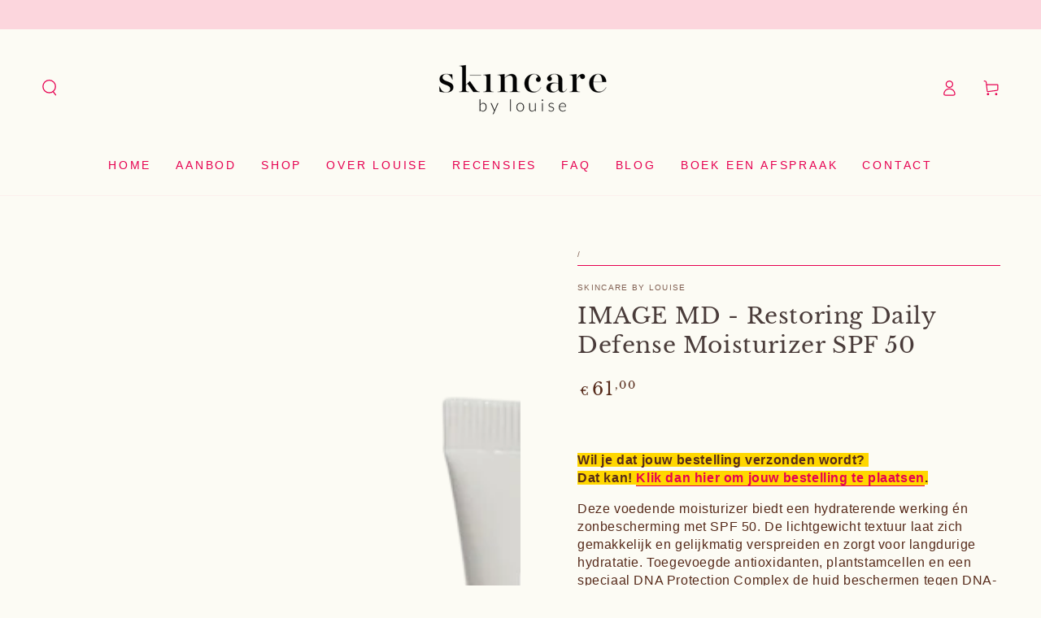

--- FILE ---
content_type: text/html; charset=utf-8
request_url: https://www.skincarebylouise.be/products/image-md-restoring-daily-defense-moisturizer-spf-50
body_size: 35036
content:
<!doctype html>
<html class="no-js" lang="nl">
  <head><!--Content in content_for_header -->
<!--LayoutHub-Embed--><meta name="layouthub" /><link rel="stylesheet" href="https://fonts.googleapis.com/css?display=swap&family=Catamaran:100,200,300,400,500,600,700,800,900" /><link rel="stylesheet" type="text/css" href="[data-uri]" media="all">
<!--LH--><!--/LayoutHub-Embed--><meta charset="utf-8">
    <meta http-equiv="X-UA-Compatible" content="IE=edge">
    <meta name="viewport" content="width=device-width,initial-scale=1">
    <meta name="theme-color" content="">
    <link rel="canonical" href="https://www.skincarebylouise.be/products/image-md-restoring-daily-defense-moisturizer-spf-50">
    <link rel="preconnect" href="https://cdn.shopify.com" crossorigin><link rel="preconnect" href="https://fonts.shopifycdn.com" crossorigin><title>
      IMAGE MD - Restoring Daily Defense Moisturizer SPF 50
 &ndash; Skincare by Louise</title><meta name="description" content="  Wil je dat jouw bestelling verzonden wordt? Dat kan! Klik dan hier om jouw bestelling te plaatsen. Deze voedende moisturizer biedt een hydraterende werking én zonbescherming met SPF 50. De lichtgewicht textuur laat zich gemakkelijk en gelijkmatig verspreiden en zorgt voor langdurige hydratatie. Toegevoegde antioxidan">

<meta property="og:site_name" content="Skincare by Louise">
<meta property="og:url" content="https://www.skincarebylouise.be/products/image-md-restoring-daily-defense-moisturizer-spf-50">
<meta property="og:title" content="IMAGE MD - Restoring Daily Defense Moisturizer SPF 50">
<meta property="og:type" content="product">
<meta property="og:description" content="  Wil je dat jouw bestelling verzonden wordt? Dat kan! Klik dan hier om jouw bestelling te plaatsen. Deze voedende moisturizer biedt een hydraterende werking én zonbescherming met SPF 50. De lichtgewicht textuur laat zich gemakkelijk en gelijkmatig verspreiden en zorgt voor langdurige hydratatie. Toegevoegde antioxidan"><meta property="og:image" content="http://www.skincarebylouise.be/cdn/shop/files/IMAGE-MD-RESTORING-DAILY-DEFENSE-MOISTURIZER-SPF50-PDP-R01c.png?v=1694456236">
  <meta property="og:image:secure_url" content="https://www.skincarebylouise.be/cdn/shop/files/IMAGE-MD-RESTORING-DAILY-DEFENSE-MOISTURIZER-SPF50-PDP-R01c.png?v=1694456236">
  <meta property="og:image:width" content="1800">
  <meta property="og:image:height" content="1801"><meta property="og:price:amount" content="61,00">
  <meta property="og:price:currency" content="EUR"><meta name="twitter:card" content="summary_large_image">
<meta name="twitter:title" content="IMAGE MD - Restoring Daily Defense Moisturizer SPF 50">
<meta name="twitter:description" content="  Wil je dat jouw bestelling verzonden wordt? Dat kan! Klik dan hier om jouw bestelling te plaatsen. Deze voedende moisturizer biedt een hydraterende werking én zonbescherming met SPF 50. De lichtgewicht textuur laat zich gemakkelijk en gelijkmatig verspreiden en zorgt voor langdurige hydratatie. Toegevoegde antioxidan">


    <script src="//www.skincarebylouise.be/cdn/shop/t/8/assets/vendor-v4.js" defer="defer"></script>
    <script src="//www.skincarebylouise.be/cdn/shop/t/8/assets/pubsub.js?v=104623417541739052901691655474" defer="defer"></script>
    <script src="//www.skincarebylouise.be/cdn/shop/t/8/assets/global.js?v=26886119164065653851691655474" defer="defer"></script>

    <script>window.performance && window.performance.mark && window.performance.mark('shopify.content_for_header.start');</script><meta id="shopify-digital-wallet" name="shopify-digital-wallet" content="/75936334172/digital_wallets/dialog">
<meta name="shopify-checkout-api-token" content="4d7768edafd0bf9a04bfb6f86e7c8326">
<link rel="alternate" type="application/json+oembed" href="https://www.skincarebylouise.be/products/image-md-restoring-daily-defense-moisturizer-spf-50.oembed">
<script async="async" src="/checkouts/internal/preloads.js?locale=nl-BE"></script>
<script id="apple-pay-shop-capabilities" type="application/json">{"shopId":75936334172,"countryCode":"BE","currencyCode":"EUR","merchantCapabilities":["supports3DS"],"merchantId":"gid:\/\/shopify\/Shop\/75936334172","merchantName":"Skincare by Louise","requiredBillingContactFields":["postalAddress","email","phone"],"requiredShippingContactFields":["postalAddress","email","phone"],"shippingType":"shipping","supportedNetworks":["visa","maestro","masterCard"],"total":{"type":"pending","label":"Skincare by Louise","amount":"1.00"},"shopifyPaymentsEnabled":true,"supportsSubscriptions":true}</script>
<script id="shopify-features" type="application/json">{"accessToken":"4d7768edafd0bf9a04bfb6f86e7c8326","betas":["rich-media-storefront-analytics"],"domain":"www.skincarebylouise.be","predictiveSearch":true,"shopId":75936334172,"locale":"nl"}</script>
<script>var Shopify = Shopify || {};
Shopify.shop = "1d2381.myshopify.com";
Shopify.locale = "nl";
Shopify.currency = {"active":"EUR","rate":"1.0"};
Shopify.country = "BE";
Shopify.theme = {"name":"Be Yours","id":151822893404,"schema_name":"Be Yours","schema_version":"7.0.1","theme_store_id":1399,"role":"main"};
Shopify.theme.handle = "null";
Shopify.theme.style = {"id":null,"handle":null};
Shopify.cdnHost = "www.skincarebylouise.be/cdn";
Shopify.routes = Shopify.routes || {};
Shopify.routes.root = "/";</script>
<script type="module">!function(o){(o.Shopify=o.Shopify||{}).modules=!0}(window);</script>
<script>!function(o){function n(){var o=[];function n(){o.push(Array.prototype.slice.apply(arguments))}return n.q=o,n}var t=o.Shopify=o.Shopify||{};t.loadFeatures=n(),t.autoloadFeatures=n()}(window);</script>
<script id="shop-js-analytics" type="application/json">{"pageType":"product"}</script>
<script defer="defer" async type="module" src="//www.skincarebylouise.be/cdn/shopifycloud/shop-js/modules/v2/client.init-shop-cart-sync_C6i3jkHJ.nl.esm.js"></script>
<script defer="defer" async type="module" src="//www.skincarebylouise.be/cdn/shopifycloud/shop-js/modules/v2/chunk.common_BswcWXXM.esm.js"></script>
<script type="module">
  await import("//www.skincarebylouise.be/cdn/shopifycloud/shop-js/modules/v2/client.init-shop-cart-sync_C6i3jkHJ.nl.esm.js");
await import("//www.skincarebylouise.be/cdn/shopifycloud/shop-js/modules/v2/chunk.common_BswcWXXM.esm.js");

  window.Shopify.SignInWithShop?.initShopCartSync?.({"fedCMEnabled":true,"windoidEnabled":true});

</script>
<script>(function() {
  var isLoaded = false;
  function asyncLoad() {
    if (isLoaded) return;
    isLoaded = true;
    var urls = ["https:\/\/app.layouthub.com\/shopify\/layouthub.js?shop=1d2381.myshopify.com","https:\/\/cdn.s3.pop-convert.com\/pcjs.production.min.js?unique_id=1d2381.myshopify.com\u0026shop=1d2381.myshopify.com","https:\/\/script.pop-convert.com\/new-micro\/production.pc.min.js?unique_id=1d2381.myshopify.com\u0026shop=1d2381.myshopify.com"];
    for (var i = 0; i < urls.length; i++) {
      var s = document.createElement('script');
      s.type = 'text/javascript';
      s.async = true;
      s.src = urls[i];
      var x = document.getElementsByTagName('script')[0];
      x.parentNode.insertBefore(s, x);
    }
  };
  if(window.attachEvent) {
    window.attachEvent('onload', asyncLoad);
  } else {
    window.addEventListener('load', asyncLoad, false);
  }
})();</script>
<script id="__st">var __st={"a":75936334172,"offset":3600,"reqid":"fa8e6fa7-0e35-4d43-afa8-56181e0a4d64-1768906235","pageurl":"www.skincarebylouise.be\/products\/image-md-restoring-daily-defense-moisturizer-spf-50","u":"2ca2630365ff","p":"product","rtyp":"product","rid":8437337751900};</script>
<script>window.ShopifyPaypalV4VisibilityTracking = true;</script>
<script id="captcha-bootstrap">!function(){'use strict';const t='contact',e='account',n='new_comment',o=[[t,t],['blogs',n],['comments',n],[t,'customer']],c=[[e,'customer_login'],[e,'guest_login'],[e,'recover_customer_password'],[e,'create_customer']],r=t=>t.map((([t,e])=>`form[action*='/${t}']:not([data-nocaptcha='true']) input[name='form_type'][value='${e}']`)).join(','),a=t=>()=>t?[...document.querySelectorAll(t)].map((t=>t.form)):[];function s(){const t=[...o],e=r(t);return a(e)}const i='password',u='form_key',d=['recaptcha-v3-token','g-recaptcha-response','h-captcha-response',i],f=()=>{try{return window.sessionStorage}catch{return}},m='__shopify_v',_=t=>t.elements[u];function p(t,e,n=!1){try{const o=window.sessionStorage,c=JSON.parse(o.getItem(e)),{data:r}=function(t){const{data:e,action:n}=t;return t[m]||n?{data:e,action:n}:{data:t,action:n}}(c);for(const[e,n]of Object.entries(r))t.elements[e]&&(t.elements[e].value=n);n&&o.removeItem(e)}catch(o){console.error('form repopulation failed',{error:o})}}const l='form_type',E='cptcha';function T(t){t.dataset[E]=!0}const w=window,h=w.document,L='Shopify',v='ce_forms',y='captcha';let A=!1;((t,e)=>{const n=(g='f06e6c50-85a8-45c8-87d0-21a2b65856fe',I='https://cdn.shopify.com/shopifycloud/storefront-forms-hcaptcha/ce_storefront_forms_captcha_hcaptcha.v1.5.2.iife.js',D={infoText:'Beschermd door hCaptcha',privacyText:'Privacy',termsText:'Voorwaarden'},(t,e,n)=>{const o=w[L][v],c=o.bindForm;if(c)return c(t,g,e,D).then(n);var r;o.q.push([[t,g,e,D],n]),r=I,A||(h.body.append(Object.assign(h.createElement('script'),{id:'captcha-provider',async:!0,src:r})),A=!0)});var g,I,D;w[L]=w[L]||{},w[L][v]=w[L][v]||{},w[L][v].q=[],w[L][y]=w[L][y]||{},w[L][y].protect=function(t,e){n(t,void 0,e),T(t)},Object.freeze(w[L][y]),function(t,e,n,w,h,L){const[v,y,A,g]=function(t,e,n){const i=e?o:[],u=t?c:[],d=[...i,...u],f=r(d),m=r(i),_=r(d.filter((([t,e])=>n.includes(e))));return[a(f),a(m),a(_),s()]}(w,h,L),I=t=>{const e=t.target;return e instanceof HTMLFormElement?e:e&&e.form},D=t=>v().includes(t);t.addEventListener('submit',(t=>{const e=I(t);if(!e)return;const n=D(e)&&!e.dataset.hcaptchaBound&&!e.dataset.recaptchaBound,o=_(e),c=g().includes(e)&&(!o||!o.value);(n||c)&&t.preventDefault(),c&&!n&&(function(t){try{if(!f())return;!function(t){const e=f();if(!e)return;const n=_(t);if(!n)return;const o=n.value;o&&e.removeItem(o)}(t);const e=Array.from(Array(32),(()=>Math.random().toString(36)[2])).join('');!function(t,e){_(t)||t.append(Object.assign(document.createElement('input'),{type:'hidden',name:u})),t.elements[u].value=e}(t,e),function(t,e){const n=f();if(!n)return;const o=[...t.querySelectorAll(`input[type='${i}']`)].map((({name:t})=>t)),c=[...d,...o],r={};for(const[a,s]of new FormData(t).entries())c.includes(a)||(r[a]=s);n.setItem(e,JSON.stringify({[m]:1,action:t.action,data:r}))}(t,e)}catch(e){console.error('failed to persist form',e)}}(e),e.submit())}));const S=(t,e)=>{t&&!t.dataset[E]&&(n(t,e.some((e=>e===t))),T(t))};for(const o of['focusin','change'])t.addEventListener(o,(t=>{const e=I(t);D(e)&&S(e,y())}));const B=e.get('form_key'),M=e.get(l),P=B&&M;t.addEventListener('DOMContentLoaded',(()=>{const t=y();if(P)for(const e of t)e.elements[l].value===M&&p(e,B);[...new Set([...A(),...v().filter((t=>'true'===t.dataset.shopifyCaptcha))])].forEach((e=>S(e,t)))}))}(h,new URLSearchParams(w.location.search),n,t,e,['guest_login'])})(!0,!0)}();</script>
<script integrity="sha256-4kQ18oKyAcykRKYeNunJcIwy7WH5gtpwJnB7kiuLZ1E=" data-source-attribution="shopify.loadfeatures" defer="defer" src="//www.skincarebylouise.be/cdn/shopifycloud/storefront/assets/storefront/load_feature-a0a9edcb.js" crossorigin="anonymous"></script>
<script data-source-attribution="shopify.dynamic_checkout.dynamic.init">var Shopify=Shopify||{};Shopify.PaymentButton=Shopify.PaymentButton||{isStorefrontPortableWallets:!0,init:function(){window.Shopify.PaymentButton.init=function(){};var t=document.createElement("script");t.src="https://www.skincarebylouise.be/cdn/shopifycloud/portable-wallets/latest/portable-wallets.nl.js",t.type="module",document.head.appendChild(t)}};
</script>
<script data-source-attribution="shopify.dynamic_checkout.buyer_consent">
  function portableWalletsHideBuyerConsent(e){var t=document.getElementById("shopify-buyer-consent"),n=document.getElementById("shopify-subscription-policy-button");t&&n&&(t.classList.add("hidden"),t.setAttribute("aria-hidden","true"),n.removeEventListener("click",e))}function portableWalletsShowBuyerConsent(e){var t=document.getElementById("shopify-buyer-consent"),n=document.getElementById("shopify-subscription-policy-button");t&&n&&(t.classList.remove("hidden"),t.removeAttribute("aria-hidden"),n.addEventListener("click",e))}window.Shopify?.PaymentButton&&(window.Shopify.PaymentButton.hideBuyerConsent=portableWalletsHideBuyerConsent,window.Shopify.PaymentButton.showBuyerConsent=portableWalletsShowBuyerConsent);
</script>
<script>
  function portableWalletsCleanup(e){e&&e.src&&console.error("Failed to load portable wallets script "+e.src);var t=document.querySelectorAll("shopify-accelerated-checkout .shopify-payment-button__skeleton, shopify-accelerated-checkout-cart .wallet-cart-button__skeleton"),e=document.getElementById("shopify-buyer-consent");for(let e=0;e<t.length;e++)t[e].remove();e&&e.remove()}function portableWalletsNotLoadedAsModule(e){e instanceof ErrorEvent&&"string"==typeof e.message&&e.message.includes("import.meta")&&"string"==typeof e.filename&&e.filename.includes("portable-wallets")&&(window.removeEventListener("error",portableWalletsNotLoadedAsModule),window.Shopify.PaymentButton.failedToLoad=e,"loading"===document.readyState?document.addEventListener("DOMContentLoaded",window.Shopify.PaymentButton.init):window.Shopify.PaymentButton.init())}window.addEventListener("error",portableWalletsNotLoadedAsModule);
</script>

<script type="module" src="https://www.skincarebylouise.be/cdn/shopifycloud/portable-wallets/latest/portable-wallets.nl.js" onError="portableWalletsCleanup(this)" crossorigin="anonymous"></script>
<script nomodule>
  document.addEventListener("DOMContentLoaded", portableWalletsCleanup);
</script>

<link id="shopify-accelerated-checkout-styles" rel="stylesheet" media="screen" href="https://www.skincarebylouise.be/cdn/shopifycloud/portable-wallets/latest/accelerated-checkout-backwards-compat.css" crossorigin="anonymous">
<style id="shopify-accelerated-checkout-cart">
        #shopify-buyer-consent {
  margin-top: 1em;
  display: inline-block;
  width: 100%;
}

#shopify-buyer-consent.hidden {
  display: none;
}

#shopify-subscription-policy-button {
  background: none;
  border: none;
  padding: 0;
  text-decoration: underline;
  font-size: inherit;
  cursor: pointer;
}

#shopify-subscription-policy-button::before {
  box-shadow: none;
}

      </style>
<script id="sections-script" data-sections="header,footer" defer="defer" src="//www.skincarebylouise.be/cdn/shop/t/8/compiled_assets/scripts.js?v=1999"></script>
<script>window.performance && window.performance.mark && window.performance.mark('shopify.content_for_header.end');</script>

<style data-shopify>
  
  
  
  @font-face {
  font-family: "Libre Baskerville";
  font-weight: 400;
  font-style: normal;
  font-display: swap;
  src: url("//www.skincarebylouise.be/cdn/fonts/libre_baskerville/librebaskerville_n4.2ec9ee517e3ce28d5f1e6c6e75efd8a97e59c189.woff2") format("woff2"),
       url("//www.skincarebylouise.be/cdn/fonts/libre_baskerville/librebaskerville_n4.323789551b85098885c8eccedfb1bd8f25f56007.woff") format("woff");
}

  

  :root {
    --be-yours-version: "7.0.1";
    --font-body-family: Helvetica, Arial, sans-serif;
    --font-body-style: normal;
    --font-body-weight: 400;

    --font-heading-family: "Libre Baskerville", serif;
    --font-heading-style: normal;
    --font-heading-weight: 400;

    --font-body-scale: 1.0;
    --font-heading-scale: 1.0;

    --font-navigation-family: var(--font-body-family);
    --font-navigation-size: 14px;
    --font-navigation-weight: var(--font-body-weight);
    --font-button-family: var(--font-body-family);
    --font-button-size: 12px;
    --font-button-baseline: 0rem;
    --font-price-family: var(--font-heading-family);
    --font-price-scale: var(--font-heading-scale);

    --color-base-text: 86, 42, 26;
    --color-base-background: 252, 251, 244;
    --color-base-solid-button-labels: 230, 1, 80;
    --color-base-outline-button-labels: 230, 1, 80;
    --color-base-accent: 250, 234, 161;
    --color-base-heading: 74, 60, 58;
    --color-base-border: 230, 1, 80;
    --color-placeholder: 252, 251, 244;
    --color-overlay: 33, 35, 38;
    --color-keyboard-focus: 135, 173, 245;
    --color-shadow: 168, 232, 226;
    --shadow-opacity: 1;

    --color-background-dark: 243, 239, 212;
    --color-price: #562a1a;
    --color-sale-price: #d72c0d;
    --color-sale-badge-background: #e60150;
    --color-reviews: #ffd700;
    --color-critical: #d72c0d;
    --color-success: #008060;
    --color-highlight: 255, 215, 0;

    --payment-terms-background-color: #fcfbf4;
    --page-width: 160rem;
    --page-width-margin: 0rem;

    --card-color-scheme: var(--color-placeholder);
    --card-text-alignment: left;
    --card-flex-alignment: flex-left;
    --card-image-padding: 0px;
    --card-border-width: 0px;
    --card-radius: 0px;
    --card-shadow-horizontal-offset: 0px;
    --card-shadow-vertical-offset: 0px;
    
    --button-radius: 0px;
    --button-border-width: 1px;
    --button-shadow-horizontal-offset: 0px;
    --button-shadow-vertical-offset: 0px;

    --spacing-sections-desktop: 0px;
    --spacing-sections-mobile: 0px;

    --gradient-free-ship-progress: linear-gradient(325deg,#F9423A 0,#F1E04D 100%);
    --gradient-free-ship-complete: linear-gradient(325deg, #049cff 0, #35ee7a 100%);
  }

  *,
  *::before,
  *::after {
    box-sizing: inherit;
  }

  html {
    box-sizing: border-box;
    font-size: calc(var(--font-body-scale) * 62.5%);
    height: 100%;
  }

  body {
    min-height: 100%;
    margin: 0;
    font-size: 1.5rem;
    letter-spacing: 0.06rem;
    line-height: calc(1 + 0.8 / var(--font-body-scale));
    font-family: var(--font-body-family);
    font-style: var(--font-body-style);
    font-weight: var(--font-body-weight);
  }

  @media screen and (min-width: 750px) {
    body {
      font-size: 1.6rem;
    }
  }</style><link href="//www.skincarebylouise.be/cdn/shop/t/8/assets/base.css?v=85438051128038638961691655473" rel="stylesheet" type="text/css" media="all" /><link rel="preload" as="font" href="//www.skincarebylouise.be/cdn/fonts/libre_baskerville/librebaskerville_n4.2ec9ee517e3ce28d5f1e6c6e75efd8a97e59c189.woff2" type="font/woff2" crossorigin><link rel="stylesheet" href="//www.skincarebylouise.be/cdn/shop/t/8/assets/component-predictive-search.css?v=21505439471608135461691655473" media="print" onload="this.media='all'"><link rel="stylesheet" href="//www.skincarebylouise.be/cdn/shop/t/8/assets/component-quick-view.css?v=74011563189484492361691655474" media="print" onload="this.media='all'"><link rel="stylesheet" href="//www.skincarebylouise.be/cdn/shop/t/8/assets/component-color-swatches.css?v=103905711642914497571691655473" media="print" onload="this.media='all'"><script>document.documentElement.className = document.documentElement.className.replace('no-js', 'js');</script>
  <!-- BEGIN app block: shopify://apps/rt-google-fonts-custom-fonts/blocks/app-embed/2caf2c68-0038-455e-b0b9-066a7c2ad923 --><link rel="preload" as="font" href="https://cdn.shopify.com/s/files/1/0759/3633/4172/t/8/assets/fa716729b7d0f162.otf?v=1694607279" type="font/otf" crossorigin><style id="rafp-stylesheet">@font-face{
            font-family:"Font-1694607082704";
            src:url("https:\/\/cdn.shopify.com\/s\/files\/1\/0759\/3633\/4172\/t\/8\/assets\/fa716729b7d0f162.otf?v=1694607279");
            font-display:swap;
          }h1,h2,h3,h4,h5,h6 {font-family:"Font-1694607082704";}@media screen and (max-width: 749px) {h1,h2,h3,h4,h5,h6 {}}
    </style>
<!-- END app block --><script src="https://cdn.shopify.com/extensions/9829290c-2b6c-4517-a42f-0d6eacabb442/1.1.0/assets/font.js" type="text/javascript" defer="defer"></script>
<link href="https://cdn.shopify.com/extensions/9829290c-2b6c-4517-a42f-0d6eacabb442/1.1.0/assets/font.css" rel="stylesheet" type="text/css" media="all">
<link href="https://monorail-edge.shopifysvc.com" rel="dns-prefetch">
<script>(function(){if ("sendBeacon" in navigator && "performance" in window) {try {var session_token_from_headers = performance.getEntriesByType('navigation')[0].serverTiming.find(x => x.name == '_s').description;} catch {var session_token_from_headers = undefined;}var session_cookie_matches = document.cookie.match(/_shopify_s=([^;]*)/);var session_token_from_cookie = session_cookie_matches && session_cookie_matches.length === 2 ? session_cookie_matches[1] : "";var session_token = session_token_from_headers || session_token_from_cookie || "";function handle_abandonment_event(e) {var entries = performance.getEntries().filter(function(entry) {return /monorail-edge.shopifysvc.com/.test(entry.name);});if (!window.abandonment_tracked && entries.length === 0) {window.abandonment_tracked = true;var currentMs = Date.now();var navigation_start = performance.timing.navigationStart;var payload = {shop_id: 75936334172,url: window.location.href,navigation_start,duration: currentMs - navigation_start,session_token,page_type: "product"};window.navigator.sendBeacon("https://monorail-edge.shopifysvc.com/v1/produce", JSON.stringify({schema_id: "online_store_buyer_site_abandonment/1.1",payload: payload,metadata: {event_created_at_ms: currentMs,event_sent_at_ms: currentMs}}));}}window.addEventListener('pagehide', handle_abandonment_event);}}());</script>
<script id="web-pixels-manager-setup">(function e(e,d,r,n,o){if(void 0===o&&(o={}),!Boolean(null===(a=null===(i=window.Shopify)||void 0===i?void 0:i.analytics)||void 0===a?void 0:a.replayQueue)){var i,a;window.Shopify=window.Shopify||{};var t=window.Shopify;t.analytics=t.analytics||{};var s=t.analytics;s.replayQueue=[],s.publish=function(e,d,r){return s.replayQueue.push([e,d,r]),!0};try{self.performance.mark("wpm:start")}catch(e){}var l=function(){var e={modern:/Edge?\/(1{2}[4-9]|1[2-9]\d|[2-9]\d{2}|\d{4,})\.\d+(\.\d+|)|Firefox\/(1{2}[4-9]|1[2-9]\d|[2-9]\d{2}|\d{4,})\.\d+(\.\d+|)|Chrom(ium|e)\/(9{2}|\d{3,})\.\d+(\.\d+|)|(Maci|X1{2}).+ Version\/(15\.\d+|(1[6-9]|[2-9]\d|\d{3,})\.\d+)([,.]\d+|)( \(\w+\)|)( Mobile\/\w+|) Safari\/|Chrome.+OPR\/(9{2}|\d{3,})\.\d+\.\d+|(CPU[ +]OS|iPhone[ +]OS|CPU[ +]iPhone|CPU IPhone OS|CPU iPad OS)[ +]+(15[._]\d+|(1[6-9]|[2-9]\d|\d{3,})[._]\d+)([._]\d+|)|Android:?[ /-](13[3-9]|1[4-9]\d|[2-9]\d{2}|\d{4,})(\.\d+|)(\.\d+|)|Android.+Firefox\/(13[5-9]|1[4-9]\d|[2-9]\d{2}|\d{4,})\.\d+(\.\d+|)|Android.+Chrom(ium|e)\/(13[3-9]|1[4-9]\d|[2-9]\d{2}|\d{4,})\.\d+(\.\d+|)|SamsungBrowser\/([2-9]\d|\d{3,})\.\d+/,legacy:/Edge?\/(1[6-9]|[2-9]\d|\d{3,})\.\d+(\.\d+|)|Firefox\/(5[4-9]|[6-9]\d|\d{3,})\.\d+(\.\d+|)|Chrom(ium|e)\/(5[1-9]|[6-9]\d|\d{3,})\.\d+(\.\d+|)([\d.]+$|.*Safari\/(?![\d.]+ Edge\/[\d.]+$))|(Maci|X1{2}).+ Version\/(10\.\d+|(1[1-9]|[2-9]\d|\d{3,})\.\d+)([,.]\d+|)( \(\w+\)|)( Mobile\/\w+|) Safari\/|Chrome.+OPR\/(3[89]|[4-9]\d|\d{3,})\.\d+\.\d+|(CPU[ +]OS|iPhone[ +]OS|CPU[ +]iPhone|CPU IPhone OS|CPU iPad OS)[ +]+(10[._]\d+|(1[1-9]|[2-9]\d|\d{3,})[._]\d+)([._]\d+|)|Android:?[ /-](13[3-9]|1[4-9]\d|[2-9]\d{2}|\d{4,})(\.\d+|)(\.\d+|)|Mobile Safari.+OPR\/([89]\d|\d{3,})\.\d+\.\d+|Android.+Firefox\/(13[5-9]|1[4-9]\d|[2-9]\d{2}|\d{4,})\.\d+(\.\d+|)|Android.+Chrom(ium|e)\/(13[3-9]|1[4-9]\d|[2-9]\d{2}|\d{4,})\.\d+(\.\d+|)|Android.+(UC? ?Browser|UCWEB|U3)[ /]?(15\.([5-9]|\d{2,})|(1[6-9]|[2-9]\d|\d{3,})\.\d+)\.\d+|SamsungBrowser\/(5\.\d+|([6-9]|\d{2,})\.\d+)|Android.+MQ{2}Browser\/(14(\.(9|\d{2,})|)|(1[5-9]|[2-9]\d|\d{3,})(\.\d+|))(\.\d+|)|K[Aa][Ii]OS\/(3\.\d+|([4-9]|\d{2,})\.\d+)(\.\d+|)/},d=e.modern,r=e.legacy,n=navigator.userAgent;return n.match(d)?"modern":n.match(r)?"legacy":"unknown"}(),u="modern"===l?"modern":"legacy",c=(null!=n?n:{modern:"",legacy:""})[u],f=function(e){return[e.baseUrl,"/wpm","/b",e.hashVersion,"modern"===e.buildTarget?"m":"l",".js"].join("")}({baseUrl:d,hashVersion:r,buildTarget:u}),m=function(e){var d=e.version,r=e.bundleTarget,n=e.surface,o=e.pageUrl,i=e.monorailEndpoint;return{emit:function(e){var a=e.status,t=e.errorMsg,s=(new Date).getTime(),l=JSON.stringify({metadata:{event_sent_at_ms:s},events:[{schema_id:"web_pixels_manager_load/3.1",payload:{version:d,bundle_target:r,page_url:o,status:a,surface:n,error_msg:t},metadata:{event_created_at_ms:s}}]});if(!i)return console&&console.warn&&console.warn("[Web Pixels Manager] No Monorail endpoint provided, skipping logging."),!1;try{return self.navigator.sendBeacon.bind(self.navigator)(i,l)}catch(e){}var u=new XMLHttpRequest;try{return u.open("POST",i,!0),u.setRequestHeader("Content-Type","text/plain"),u.send(l),!0}catch(e){return console&&console.warn&&console.warn("[Web Pixels Manager] Got an unhandled error while logging to Monorail."),!1}}}}({version:r,bundleTarget:l,surface:e.surface,pageUrl:self.location.href,monorailEndpoint:e.monorailEndpoint});try{o.browserTarget=l,function(e){var d=e.src,r=e.async,n=void 0===r||r,o=e.onload,i=e.onerror,a=e.sri,t=e.scriptDataAttributes,s=void 0===t?{}:t,l=document.createElement("script"),u=document.querySelector("head"),c=document.querySelector("body");if(l.async=n,l.src=d,a&&(l.integrity=a,l.crossOrigin="anonymous"),s)for(var f in s)if(Object.prototype.hasOwnProperty.call(s,f))try{l.dataset[f]=s[f]}catch(e){}if(o&&l.addEventListener("load",o),i&&l.addEventListener("error",i),u)u.appendChild(l);else{if(!c)throw new Error("Did not find a head or body element to append the script");c.appendChild(l)}}({src:f,async:!0,onload:function(){if(!function(){var e,d;return Boolean(null===(d=null===(e=window.Shopify)||void 0===e?void 0:e.analytics)||void 0===d?void 0:d.initialized)}()){var d=window.webPixelsManager.init(e)||void 0;if(d){var r=window.Shopify.analytics;r.replayQueue.forEach((function(e){var r=e[0],n=e[1],o=e[2];d.publishCustomEvent(r,n,o)})),r.replayQueue=[],r.publish=d.publishCustomEvent,r.visitor=d.visitor,r.initialized=!0}}},onerror:function(){return m.emit({status:"failed",errorMsg:"".concat(f," has failed to load")})},sri:function(e){var d=/^sha384-[A-Za-z0-9+/=]+$/;return"string"==typeof e&&d.test(e)}(c)?c:"",scriptDataAttributes:o}),m.emit({status:"loading"})}catch(e){m.emit({status:"failed",errorMsg:(null==e?void 0:e.message)||"Unknown error"})}}})({shopId: 75936334172,storefrontBaseUrl: "https://www.skincarebylouise.be",extensionsBaseUrl: "https://extensions.shopifycdn.com/cdn/shopifycloud/web-pixels-manager",monorailEndpoint: "https://monorail-edge.shopifysvc.com/unstable/produce_batch",surface: "storefront-renderer",enabledBetaFlags: ["2dca8a86"],webPixelsConfigList: [{"id":"shopify-app-pixel","configuration":"{}","eventPayloadVersion":"v1","runtimeContext":"STRICT","scriptVersion":"0450","apiClientId":"shopify-pixel","type":"APP","privacyPurposes":["ANALYTICS","MARKETING"]},{"id":"shopify-custom-pixel","eventPayloadVersion":"v1","runtimeContext":"LAX","scriptVersion":"0450","apiClientId":"shopify-pixel","type":"CUSTOM","privacyPurposes":["ANALYTICS","MARKETING"]}],isMerchantRequest: false,initData: {"shop":{"name":"Skincare by Louise","paymentSettings":{"currencyCode":"EUR"},"myshopifyDomain":"1d2381.myshopify.com","countryCode":"BE","storefrontUrl":"https:\/\/www.skincarebylouise.be"},"customer":null,"cart":null,"checkout":null,"productVariants":[{"price":{"amount":61.0,"currencyCode":"EUR"},"product":{"title":"IMAGE MD - Restoring Daily Defense Moisturizer SPF 50","vendor":"Skincare by Louise","id":"8437337751900","untranslatedTitle":"IMAGE MD - Restoring Daily Defense Moisturizer SPF 50","url":"\/products\/image-md-restoring-daily-defense-moisturizer-spf-50","type":""},"id":"46785962049884","image":{"src":"\/\/www.skincarebylouise.be\/cdn\/shop\/files\/IMAGE-MD-RESTORING-DAILY-DEFENSE-MOISTURIZER-SPF50-PDP-R01c.png?v=1694456236"},"sku":"MDEU-223","title":"Default Title","untranslatedTitle":"Default Title"}],"purchasingCompany":null},},"https://www.skincarebylouise.be/cdn","fcfee988w5aeb613cpc8e4bc33m6693e112",{"modern":"","legacy":""},{"shopId":"75936334172","storefrontBaseUrl":"https:\/\/www.skincarebylouise.be","extensionBaseUrl":"https:\/\/extensions.shopifycdn.com\/cdn\/shopifycloud\/web-pixels-manager","surface":"storefront-renderer","enabledBetaFlags":"[\"2dca8a86\"]","isMerchantRequest":"false","hashVersion":"fcfee988w5aeb613cpc8e4bc33m6693e112","publish":"custom","events":"[[\"page_viewed\",{}],[\"product_viewed\",{\"productVariant\":{\"price\":{\"amount\":61.0,\"currencyCode\":\"EUR\"},\"product\":{\"title\":\"IMAGE MD - Restoring Daily Defense Moisturizer SPF 50\",\"vendor\":\"Skincare by Louise\",\"id\":\"8437337751900\",\"untranslatedTitle\":\"IMAGE MD - Restoring Daily Defense Moisturizer SPF 50\",\"url\":\"\/products\/image-md-restoring-daily-defense-moisturizer-spf-50\",\"type\":\"\"},\"id\":\"46785962049884\",\"image\":{\"src\":\"\/\/www.skincarebylouise.be\/cdn\/shop\/files\/IMAGE-MD-RESTORING-DAILY-DEFENSE-MOISTURIZER-SPF50-PDP-R01c.png?v=1694456236\"},\"sku\":\"MDEU-223\",\"title\":\"Default Title\",\"untranslatedTitle\":\"Default Title\"}}]]"});</script><script>
  window.ShopifyAnalytics = window.ShopifyAnalytics || {};
  window.ShopifyAnalytics.meta = window.ShopifyAnalytics.meta || {};
  window.ShopifyAnalytics.meta.currency = 'EUR';
  var meta = {"product":{"id":8437337751900,"gid":"gid:\/\/shopify\/Product\/8437337751900","vendor":"Skincare by Louise","type":"","handle":"image-md-restoring-daily-defense-moisturizer-spf-50","variants":[{"id":46785962049884,"price":6100,"name":"IMAGE MD - Restoring Daily Defense Moisturizer SPF 50","public_title":null,"sku":"MDEU-223"}],"remote":false},"page":{"pageType":"product","resourceType":"product","resourceId":8437337751900,"requestId":"fa8e6fa7-0e35-4d43-afa8-56181e0a4d64-1768906235"}};
  for (var attr in meta) {
    window.ShopifyAnalytics.meta[attr] = meta[attr];
  }
</script>
<script class="analytics">
  (function () {
    var customDocumentWrite = function(content) {
      var jquery = null;

      if (window.jQuery) {
        jquery = window.jQuery;
      } else if (window.Checkout && window.Checkout.$) {
        jquery = window.Checkout.$;
      }

      if (jquery) {
        jquery('body').append(content);
      }
    };

    var hasLoggedConversion = function(token) {
      if (token) {
        return document.cookie.indexOf('loggedConversion=' + token) !== -1;
      }
      return false;
    }

    var setCookieIfConversion = function(token) {
      if (token) {
        var twoMonthsFromNow = new Date(Date.now());
        twoMonthsFromNow.setMonth(twoMonthsFromNow.getMonth() + 2);

        document.cookie = 'loggedConversion=' + token + '; expires=' + twoMonthsFromNow;
      }
    }

    var trekkie = window.ShopifyAnalytics.lib = window.trekkie = window.trekkie || [];
    if (trekkie.integrations) {
      return;
    }
    trekkie.methods = [
      'identify',
      'page',
      'ready',
      'track',
      'trackForm',
      'trackLink'
    ];
    trekkie.factory = function(method) {
      return function() {
        var args = Array.prototype.slice.call(arguments);
        args.unshift(method);
        trekkie.push(args);
        return trekkie;
      };
    };
    for (var i = 0; i < trekkie.methods.length; i++) {
      var key = trekkie.methods[i];
      trekkie[key] = trekkie.factory(key);
    }
    trekkie.load = function(config) {
      trekkie.config = config || {};
      trekkie.config.initialDocumentCookie = document.cookie;
      var first = document.getElementsByTagName('script')[0];
      var script = document.createElement('script');
      script.type = 'text/javascript';
      script.onerror = function(e) {
        var scriptFallback = document.createElement('script');
        scriptFallback.type = 'text/javascript';
        scriptFallback.onerror = function(error) {
                var Monorail = {
      produce: function produce(monorailDomain, schemaId, payload) {
        var currentMs = new Date().getTime();
        var event = {
          schema_id: schemaId,
          payload: payload,
          metadata: {
            event_created_at_ms: currentMs,
            event_sent_at_ms: currentMs
          }
        };
        return Monorail.sendRequest("https://" + monorailDomain + "/v1/produce", JSON.stringify(event));
      },
      sendRequest: function sendRequest(endpointUrl, payload) {
        // Try the sendBeacon API
        if (window && window.navigator && typeof window.navigator.sendBeacon === 'function' && typeof window.Blob === 'function' && !Monorail.isIos12()) {
          var blobData = new window.Blob([payload], {
            type: 'text/plain'
          });

          if (window.navigator.sendBeacon(endpointUrl, blobData)) {
            return true;
          } // sendBeacon was not successful

        } // XHR beacon

        var xhr = new XMLHttpRequest();

        try {
          xhr.open('POST', endpointUrl);
          xhr.setRequestHeader('Content-Type', 'text/plain');
          xhr.send(payload);
        } catch (e) {
          console.log(e);
        }

        return false;
      },
      isIos12: function isIos12() {
        return window.navigator.userAgent.lastIndexOf('iPhone; CPU iPhone OS 12_') !== -1 || window.navigator.userAgent.lastIndexOf('iPad; CPU OS 12_') !== -1;
      }
    };
    Monorail.produce('monorail-edge.shopifysvc.com',
      'trekkie_storefront_load_errors/1.1',
      {shop_id: 75936334172,
      theme_id: 151822893404,
      app_name: "storefront",
      context_url: window.location.href,
      source_url: "//www.skincarebylouise.be/cdn/s/trekkie.storefront.cd680fe47e6c39ca5d5df5f0a32d569bc48c0f27.min.js"});

        };
        scriptFallback.async = true;
        scriptFallback.src = '//www.skincarebylouise.be/cdn/s/trekkie.storefront.cd680fe47e6c39ca5d5df5f0a32d569bc48c0f27.min.js';
        first.parentNode.insertBefore(scriptFallback, first);
      };
      script.async = true;
      script.src = '//www.skincarebylouise.be/cdn/s/trekkie.storefront.cd680fe47e6c39ca5d5df5f0a32d569bc48c0f27.min.js';
      first.parentNode.insertBefore(script, first);
    };
    trekkie.load(
      {"Trekkie":{"appName":"storefront","development":false,"defaultAttributes":{"shopId":75936334172,"isMerchantRequest":null,"themeId":151822893404,"themeCityHash":"13475635260089043741","contentLanguage":"nl","currency":"EUR","eventMetadataId":"7e9e0dc1-b800-4284-bd25-13e6e2ec6f0c"},"isServerSideCookieWritingEnabled":true,"monorailRegion":"shop_domain","enabledBetaFlags":["65f19447"]},"Session Attribution":{},"S2S":{"facebookCapiEnabled":false,"source":"trekkie-storefront-renderer","apiClientId":580111}}
    );

    var loaded = false;
    trekkie.ready(function() {
      if (loaded) return;
      loaded = true;

      window.ShopifyAnalytics.lib = window.trekkie;

      var originalDocumentWrite = document.write;
      document.write = customDocumentWrite;
      try { window.ShopifyAnalytics.merchantGoogleAnalytics.call(this); } catch(error) {};
      document.write = originalDocumentWrite;

      window.ShopifyAnalytics.lib.page(null,{"pageType":"product","resourceType":"product","resourceId":8437337751900,"requestId":"fa8e6fa7-0e35-4d43-afa8-56181e0a4d64-1768906235","shopifyEmitted":true});

      var match = window.location.pathname.match(/checkouts\/(.+)\/(thank_you|post_purchase)/)
      var token = match? match[1]: undefined;
      if (!hasLoggedConversion(token)) {
        setCookieIfConversion(token);
        window.ShopifyAnalytics.lib.track("Viewed Product",{"currency":"EUR","variantId":46785962049884,"productId":8437337751900,"productGid":"gid:\/\/shopify\/Product\/8437337751900","name":"IMAGE MD - Restoring Daily Defense Moisturizer SPF 50","price":"61.00","sku":"MDEU-223","brand":"Skincare by Louise","variant":null,"category":"","nonInteraction":true,"remote":false},undefined,undefined,{"shopifyEmitted":true});
      window.ShopifyAnalytics.lib.track("monorail:\/\/trekkie_storefront_viewed_product\/1.1",{"currency":"EUR","variantId":46785962049884,"productId":8437337751900,"productGid":"gid:\/\/shopify\/Product\/8437337751900","name":"IMAGE MD - Restoring Daily Defense Moisturizer SPF 50","price":"61.00","sku":"MDEU-223","brand":"Skincare by Louise","variant":null,"category":"","nonInteraction":true,"remote":false,"referer":"https:\/\/www.skincarebylouise.be\/products\/image-md-restoring-daily-defense-moisturizer-spf-50"});
      }
    });


        var eventsListenerScript = document.createElement('script');
        eventsListenerScript.async = true;
        eventsListenerScript.src = "//www.skincarebylouise.be/cdn/shopifycloud/storefront/assets/shop_events_listener-3da45d37.js";
        document.getElementsByTagName('head')[0].appendChild(eventsListenerScript);

})();</script>
<script
  defer
  src="https://www.skincarebylouise.be/cdn/shopifycloud/perf-kit/shopify-perf-kit-3.0.4.min.js"
  data-application="storefront-renderer"
  data-shop-id="75936334172"
  data-render-region="gcp-us-east1"
  data-page-type="product"
  data-theme-instance-id="151822893404"
  data-theme-name="Be Yours"
  data-theme-version="7.0.1"
  data-monorail-region="shop_domain"
  data-resource-timing-sampling-rate="10"
  data-shs="true"
  data-shs-beacon="true"
  data-shs-export-with-fetch="true"
  data-shs-logs-sample-rate="1"
  data-shs-beacon-endpoint="https://www.skincarebylouise.be/api/collect"
></script>
</head>

  <body class="template-product" data-animate-image data-lazy-image data-price-superscript>
    <a class="skip-to-content-link button button--small visually-hidden" href="#MainContent">
      
    </a>

    <style>.no-js .transition-cover{display:none}.transition-cover{display:flex;align-items:center;justify-content:center;position:fixed;top:0;left:0;height:100vh;width:100vw;background-color:rgb(var(--color-background));z-index:1000;pointer-events:none;transition-property:opacity,visibility;transition-duration:var(--duration-default);transition-timing-function:ease}.loading-bar{width:13rem;height:.2rem;border-radius:.2rem;background-color:rgb(var(--color-background-dark));position:relative;overflow:hidden}.loading-bar::after{content:"";height:100%;width:6.8rem;position:absolute;transform:translate(-3.4rem);background-color:rgb(var(--color-base-text));border-radius:.2rem;animation:initial-loading 1.5s ease infinite}@keyframes initial-loading{0%{transform:translate(-3.4rem)}50%{transform:translate(9.6rem)}to{transform:translate(-3.4rem)}}.loaded .transition-cover{opacity:0;visibility:hidden}.unloading .transition-cover{opacity:1;visibility:visible}.unloading.loaded .loading-bar{display:none}</style>
  <div class="transition-cover">
    <span class="loading-bar"></span>
  </div>

    <div class="transition-body">
      <!-- BEGIN sections: header-group -->
<div id="shopify-section-sections--19430555222364__announcement-bar" class="shopify-section shopify-section-group-header-group shopify-section-announcement-bar"><style data-shopify>#shopify-section-sections--19430555222364__announcement-bar {
      --section-padding-top: 0px;
      --section-padding-bottom: 0px;
      --gradient-background: #fcd6dd;
      --color-background: 252, 214, 221;
      --color-foreground: 255, 104, 0;
    }

    :root {
      --announcement-height: calc(36px + (0px * 0.75));
    }

    @media screen and (min-width: 990px) {
      :root {
        --announcement-height: 36px;
      }
    }</style><link href="//www.skincarebylouise.be/cdn/shop/t/8/assets/section-announcement-bar.css?v=177632717117168826561691655474" rel="stylesheet" type="text/css" media="all" />

  <div class="announcement-bar header-section--padding">
    <div class="page-width">
      <announcement-bar data-layout="default" data-mobile-layout="carousel" data-autorotate="true" data-autorotate-speed="5" data-block-count="1" data-speed="1.6" data-direction="left">
        <div class="announcement-slider"><div class="announcement-slider__slide" style="--font-size: 12px;" data-index="0" ><a class="announcement-link" href="/pages/giftsets-van-image-skincare"><span class="announcement-text"></span></a></div></div></announcement-bar>
    </div>
  </div><script src="//www.skincarebylouise.be/cdn/shop/t/8/assets/announcement-bar.js?v=174306662548894074801691655473" defer="defer"></script>
</div><div id="shopify-section-sections--19430555222364__header" class="shopify-section shopify-section-group-header-group shopify-section-header"><style data-shopify>#shopify-section-sections--19430555222364__header {
    --section-padding-top: 12px;
    --section-padding-bottom: 12px;
    --image-logo-height: 44px;
    --gradient-header-background: #fcfbf4;
    --color-header-background: 252, 251, 244;
    --color-header-foreground: 230, 1, 80;
    --color-header-border: 252, 214, 221;
    --icon-weight: 1.1px;
  }</style><style>
  @media screen and (min-width: 750px) {
    #shopify-section-sections--19430555222364__header {
      --image-logo-height: 120px;
    }
  }header-drawer {
    display: block;
  }

  @media screen and (min-width: 990px) {
    header-drawer {
      display: none;
    }
  }

  .menu-drawer-container {
    display: flex;
    position: static;
  }

  .list-menu {
    list-style: none;
    padding: 0;
    margin: 0;
  }

  .list-menu--inline {
    display: inline-flex;
    flex-wrap: wrap;
    column-gap: 1.5rem;
  }

  .list-menu__item--link {
    text-decoration: none;
    padding-bottom: 1rem;
    padding-top: 1rem;
    line-height: calc(1 + 0.8 / var(--font-body-scale));
  }

  @media screen and (min-width: 750px) {
    .list-menu__item--link {
      padding-bottom: 0.5rem;
      padding-top: 0.5rem;
    }
  }

  .localization-form {
    padding-inline-start: 1.5rem;
    padding-inline-end: 1.5rem;
  }

  localization-form .localization-selector {
    background-color: transparent;
    box-shadow: none;
    padding: 1rem 0;
    height: auto;
    margin: 0;
    line-height: calc(1 + .8 / var(--font-body-scale));
    letter-spacing: .04rem;
  }

  .localization-form__select .icon-caret {
    width: 0.8rem;
    margin-inline-start: 1rem;
  }
</style>

<link rel="stylesheet" href="//www.skincarebylouise.be/cdn/shop/t/8/assets/component-sticky-header.css?v=162331643638116400881691655474" media="print" onload="this.media='all'">
<link rel="stylesheet" href="//www.skincarebylouise.be/cdn/shop/t/8/assets/component-list-menu.css?v=154923630017571300081691655473" media="print" onload="this.media='all'">
<link rel="stylesheet" href="//www.skincarebylouise.be/cdn/shop/t/8/assets/component-search.css?v=44442862756793379551691655474" media="print" onload="this.media='all'">
<link rel="stylesheet" href="//www.skincarebylouise.be/cdn/shop/t/8/assets/component-menu-drawer.css?v=181516520195622115081691655473" media="print" onload="this.media='all'"><link rel="stylesheet" href="//www.skincarebylouise.be/cdn/shop/t/8/assets/component-cart-drawer.css?v=97859585673396278061691655473" media="print" onload="this.media='all'">
<link rel="stylesheet" href="//www.skincarebylouise.be/cdn/shop/t/8/assets/component-discounts.css?v=95161821600007313611691655473" media="print" onload="this.media='all'"><link rel="stylesheet" href="//www.skincarebylouise.be/cdn/shop/t/8/assets/component-price.css?v=31654658090061505171691655473" media="print" onload="this.media='all'">
  <link rel="stylesheet" href="//www.skincarebylouise.be/cdn/shop/t/8/assets/component-loading-overlay.css?v=121974073346977247381691655473" media="print" onload="this.media='all'"><link rel="stylesheet" href="//www.skincarebylouise.be/cdn/shop/t/8/assets/component-menu-dropdown.css?v=64964545695756522291691655473" media="print" onload="this.media='all'">
  <script src="//www.skincarebylouise.be/cdn/shop/t/8/assets/menu-dropdown.js?v=84406870153186263601691655474" defer="defer"></script><noscript><link href="//www.skincarebylouise.be/cdn/shop/t/8/assets/component-sticky-header.css?v=162331643638116400881691655474" rel="stylesheet" type="text/css" media="all" /></noscript>
<noscript><link href="//www.skincarebylouise.be/cdn/shop/t/8/assets/component-list-menu.css?v=154923630017571300081691655473" rel="stylesheet" type="text/css" media="all" /></noscript>
<noscript><link href="//www.skincarebylouise.be/cdn/shop/t/8/assets/component-search.css?v=44442862756793379551691655474" rel="stylesheet" type="text/css" media="all" /></noscript>
<noscript><link href="//www.skincarebylouise.be/cdn/shop/t/8/assets/component-menu-dropdown.css?v=64964545695756522291691655473" rel="stylesheet" type="text/css" media="all" /></noscript>
<noscript><link href="//www.skincarebylouise.be/cdn/shop/t/8/assets/component-menu-drawer.css?v=181516520195622115081691655473" rel="stylesheet" type="text/css" media="all" /></noscript>

<script src="//www.skincarebylouise.be/cdn/shop/t/8/assets/search-modal.js?v=116111636907037380331691655474" defer="defer"></script><script src="//www.skincarebylouise.be/cdn/shop/t/8/assets/cart-recommendations.js?v=90721338966468528161691655473" defer="defer"></script>
  <link rel="stylesheet" href="//www.skincarebylouise.be/cdn/shop/t/8/assets/component-cart-recommendations.css?v=163579405092959948321691655473" media="print" onload="this.media='all'"><svg xmlns="http://www.w3.org/2000/svg" class="hidden">
    <symbol id="icon-cart" fill="none" viewbox="0 0 18 19">
      <path d="M3.09333 5.87954L16.2853 5.87945V5.87945C16.3948 5.8795 16.4836 5.96831 16.4836 6.07785V11.4909C16.4836 11.974 16.1363 12.389 15.6603 12.4714C11.3279 13.2209 9.49656 13.2033 5.25251 13.9258C4.68216 14.0229 4.14294 13.6285 4.0774 13.0537C3.77443 10.3963 2.99795 3.58502 2.88887 2.62142C2.75288 1.42015 0.905376 1.51528 0.283581 1.51478" stroke="currentColor"/>
      <path d="M13.3143 16.8554C13.3143 17.6005 13.9183 18.2045 14.6634 18.2045C15.4085 18.2045 16.0125 17.6005 16.0125 16.8554C16.0125 16.1104 15.4085 15.5063 14.6634 15.5063C13.9183 15.5063 13.3143 16.1104 13.3143 16.8554Z" fill="currentColor"/>
      <path d="M3.72831 16.8554C3.72831 17.6005 4.33233 18.2045 5.07741 18.2045C5.8225 18.2045 6.42651 17.6005 6.42651 16.8554C6.42651 16.1104 5.8225 15.5063 5.07741 15.5063C4.33233 15.5063 3.72831 16.1104 3.72831 16.8554Z" fill="currentColor"/>
    </symbol>
  <symbol id="icon-close" fill="none" viewBox="0 0 12 12">
    <path d="M1 1L11 11" stroke="currentColor" stroke-linecap="round" fill="none"/>
    <path d="M11 1L1 11" stroke="currentColor" stroke-linecap="round" fill="none"/>
  </symbol>
  <symbol id="icon-search" fill="none" viewBox="0 0 15 17">
    <circle cx="7.11113" cy="7.11113" r="6.56113" stroke="currentColor" fill="none"/>
    <path d="M11.078 12.3282L13.8878 16.0009" stroke="currentColor" stroke-linecap="round" fill="none"/>
  </symbol>
</svg><sticky-header class="header-wrapper header-wrapper--border-bottom">
  <header class="header header--top-center header--mobile-center page-width header-section--padding">
    <div class="header__left"
    >
<header-drawer>
  <details class="menu-drawer-container">
    <summary class="header__icon header__icon--menu focus-inset" aria-label="Menu">
      <span class="header__icon header__icon--summary">
        <svg xmlns="http://www.w3.org/2000/svg" aria-hidden="true" focusable="false" class="icon icon-hamburger" fill="none" viewBox="0 0 32 32">
      <path d="M0 26.667h32M0 16h26.98M0 5.333h32" stroke="currentColor"/>
    </svg>
        <svg class="icon icon-close" aria-hidden="true" focusable="false">
          <use href="#icon-close"></use>
        </svg>
      </span>
    </summary>
    <div id="menu-drawer" class="menu-drawer motion-reduce" tabindex="-1">
      <div class="menu-drawer__inner-container">
        <div class="menu-drawer__navigation-container">
          <drawer-close-button class="header__icon header__icon--menu medium-hide large-up-hide" data-animate data-animate-delay-1>
            <svg class="icon icon-close" aria-hidden="true" focusable="false">
              <use href="#icon-close"></use>
            </svg>
          </drawer-close-button>
          <nav class="menu-drawer__navigation" data-animate data-animate-delay-1>
            <ul class="menu-drawer__menu list-menu" role="list"><li><a href="/" class="menu-drawer__menu-item list-menu__itemfocus-inset">
                      HOME
                    </a></li><li><details>
                      <summary>
                        <span class="menu-drawer__menu-item list-menu__item animate-arrow focus-inset">AANBOD<svg xmlns="http://www.w3.org/2000/svg" aria-hidden="true" focusable="false" class="icon icon-arrow" fill="none" viewBox="0 0 14 10">
      <path fill-rule="evenodd" clip-rule="evenodd" d="M8.537.808a.5.5 0 01.817-.162l4 4a.5.5 0 010 .708l-4 4a.5.5 0 11-.708-.708L11.793 5.5H1a.5.5 0 010-1h10.793L8.646 1.354a.5.5 0 01-.109-.546z" fill="currentColor"/>
    </svg><svg xmlns="http://www.w3.org/2000/svg" aria-hidden="true" focusable="false" class="icon icon-caret" fill="none" viewBox="0 0 24 15">
      <path fill-rule="evenodd" clip-rule="evenodd" d="M12 15c-.3 0-.6-.1-.8-.4l-11-13C-.2 1.2-.1.5.3.2c.4-.4 1.1-.3 1.4.1L12 12.5 22.2.4c.4-.4 1-.5 1.4-.1.4.4.5 1 .1 1.4l-11 13c-.1.2-.4.3-.7.3z" fill="currentColor"/>
    </svg></span>
                      </summary>
                      <div id="link-aanbod" class="menu-drawer__submenu motion-reduce" tabindex="-1">
                        <div class="menu-drawer__inner-submenu">
                          <div class="menu-drawer__topbar">
                            <button type="button" class="menu-drawer__close-button focus-inset" aria-expanded="true" data-close>
                              <svg xmlns="http://www.w3.org/2000/svg" aria-hidden="true" focusable="false" class="icon icon-arrow" fill="none" viewBox="0 0 14 10">
      <path fill-rule="evenodd" clip-rule="evenodd" d="M8.537.808a.5.5 0 01.817-.162l4 4a.5.5 0 010 .708l-4 4a.5.5 0 11-.708-.708L11.793 5.5H1a.5.5 0 010-1h10.793L8.646 1.354a.5.5 0 01-.109-.546z" fill="currentColor"/>
    </svg>
                            </button>
                            <a class="menu-drawer__menu-item" href="/pages/aanbod-qsmn">AANBOD</a>
                          </div>
                          <ul class="menu-drawer__menu list-menu" role="list" tabindex="-1"><li><a href="/pages/discovery-facial-by-louise" class="menu-drawer__menu-item list-menu__item focus-inset">
                                    DISCOVERY FACIAL
                                  </a></li><li><a href="/pages/skinalyse-by-louise" class="menu-drawer__menu-item list-menu__item focus-inset">
                                    SKINALYSE
                                  </a></li><li><a href="/pages/keep-shining" class="menu-drawer__menu-item list-menu__item focus-inset">
                                    KEEP SHINING - FACIALS OP MAAT
                                  </a></li><li><a href="/pages/facial-peeling-sculpting-home" class="menu-drawer__menu-item list-menu__item focus-inset">
                                    PEEL &amp; SCULPT - DIY FACIAL
                                  </a></li></ul>
                        </div>
                      </div>
                    </details></li><li><details>
                      <summary>
                        <span class="menu-drawer__menu-item list-menu__item animate-arrow focus-inset">SHOP<svg xmlns="http://www.w3.org/2000/svg" aria-hidden="true" focusable="false" class="icon icon-arrow" fill="none" viewBox="0 0 14 10">
      <path fill-rule="evenodd" clip-rule="evenodd" d="M8.537.808a.5.5 0 01.817-.162l4 4a.5.5 0 010 .708l-4 4a.5.5 0 11-.708-.708L11.793 5.5H1a.5.5 0 010-1h10.793L8.646 1.354a.5.5 0 01-.109-.546z" fill="currentColor"/>
    </svg><svg xmlns="http://www.w3.org/2000/svg" aria-hidden="true" focusable="false" class="icon icon-caret" fill="none" viewBox="0 0 24 15">
      <path fill-rule="evenodd" clip-rule="evenodd" d="M12 15c-.3 0-.6-.1-.8-.4l-11-13C-.2 1.2-.1.5.3.2c.4-.4 1.1-.3 1.4.1L12 12.5 22.2.4c.4-.4 1-.5 1.4-.1.4.4.5 1 .1 1.4l-11 13c-.1.2-.4.3-.7.3z" fill="currentColor"/>
    </svg></span>
                      </summary>
                      <div id="link-shop" class="menu-drawer__submenu motion-reduce" tabindex="-1">
                        <div class="menu-drawer__inner-submenu">
                          <div class="menu-drawer__topbar">
                            <button type="button" class="menu-drawer__close-button focus-inset" aria-expanded="true" data-close>
                              <svg xmlns="http://www.w3.org/2000/svg" aria-hidden="true" focusable="false" class="icon icon-arrow" fill="none" viewBox="0 0 14 10">
      <path fill-rule="evenodd" clip-rule="evenodd" d="M8.537.808a.5.5 0 01.817-.162l4 4a.5.5 0 010 .708l-4 4a.5.5 0 11-.708-.708L11.793 5.5H1a.5.5 0 010-1h10.793L8.646 1.354a.5.5 0 01-.109-.546z" fill="currentColor"/>
    </svg>
                            </button>
                            <a class="menu-drawer__menu-item" href="/collections/all">SHOP</a>
                          </div>
                          <ul class="menu-drawer__menu list-menu" role="list" tabindex="-1"><li><details>
                                    <summary>
                                      <span class="menu-drawer__menu-item list-menu__item animate-arrow focus-inset">ALLE PRODUCTLIJNEN<svg xmlns="http://www.w3.org/2000/svg" aria-hidden="true" focusable="false" class="icon icon-arrow" fill="none" viewBox="0 0 14 10">
      <path fill-rule="evenodd" clip-rule="evenodd" d="M8.537.808a.5.5 0 01.817-.162l4 4a.5.5 0 010 .708l-4 4a.5.5 0 11-.708-.708L11.793 5.5H1a.5.5 0 010-1h10.793L8.646 1.354a.5.5 0 01-.109-.546z" fill="currentColor"/>
    </svg><svg xmlns="http://www.w3.org/2000/svg" aria-hidden="true" focusable="false" class="icon icon-caret" fill="none" viewBox="0 0 24 15">
      <path fill-rule="evenodd" clip-rule="evenodd" d="M12 15c-.3 0-.6-.1-.8-.4l-11-13C-.2 1.2-.1.5.3.2c.4-.4 1.1-.3 1.4.1L12 12.5 22.2.4c.4-.4 1-.5 1.4-.1.4.4.5 1 .1 1.4l-11 13c-.1.2-.4.3-.7.3z" fill="currentColor"/>
    </svg></span>
                                    </summary>
                                    <div id="childlink-alle-productlijnen" class="menu-drawer__submenu motion-reduce">
                                      <div class="menu-drawer__topbar">
                                        <button type="button" class="menu-drawer__close-button focus-inset" aria-expanded="true" data-close>
                                          <svg xmlns="http://www.w3.org/2000/svg" aria-hidden="true" focusable="false" class="icon icon-arrow" fill="none" viewBox="0 0 14 10">
      <path fill-rule="evenodd" clip-rule="evenodd" d="M8.537.808a.5.5 0 01.817-.162l4 4a.5.5 0 010 .708l-4 4a.5.5 0 11-.708-.708L11.793 5.5H1a.5.5 0 010-1h10.793L8.646 1.354a.5.5 0 01-.109-.546z" fill="currentColor"/>
    </svg>
                                        </button>
                                        <a class="menu-drawer__menu-item" href="/collections">ALLE PRODUCTLIJNEN</a>
                                      </div>
                                      <ul class="menu-drawer__menu list-menu" role="list" tabindex="-1"><li>
                                            <a href="/collections/ageless" class="menu-drawer__menu-item list-menu__item focus-inset">
                                              AGELESS
                                            </a>
                                          </li><li>
                                            <a href="/collections/biome" class="menu-drawer__menu-item list-menu__item focus-inset">
                                              BIOME+
                                            </a>
                                          </li><li>
                                            <a href="/collections/body-spa" class="menu-drawer__menu-item list-menu__item focus-inset">
                                              BODY SPA
                                            </a>
                                          </li><li>
                                            <a href="/collections/clear-cell" class="menu-drawer__menu-item list-menu__item focus-inset">
                                              CLEAR CELL
                                            </a>
                                          </li><li>
                                            <a href="/collections/i-beauty" class="menu-drawer__menu-item list-menu__item focus-inset">
                                              I BEAUTY
                                            </a>
                                          </li><li>
                                            <a href="/collections/i-conceal" class="menu-drawer__menu-item list-menu__item focus-inset">
                                              I CONCEAL
                                            </a>
                                          </li><li>
                                            <a href="/collections/i-mask" class="menu-drawer__menu-item list-menu__item focus-inset">
                                              I MASK
                                            </a>
                                          </li><li>
                                            <a href="/collections/iluma" class="menu-drawer__menu-item list-menu__item focus-inset">
                                              ILUMA
                                            </a>
                                          </li><li>
                                            <a href="/collections/image-md" class="menu-drawer__menu-item list-menu__item focus-inset">
                                              IMAGE MD
                                            </a>
                                          </li><li>
                                            <a href="/collections/ormedic" class="menu-drawer__menu-item list-menu__item focus-inset">
                                              ORMEDIC
                                            </a>
                                          </li><li>
                                            <a href="/collections/prevention" class="menu-drawer__menu-item list-menu__item focus-inset">
                                              PREVENTION+
                                            </a>
                                          </li><li>
                                            <a href="/collections/the-max" class="menu-drawer__menu-item list-menu__item focus-inset">
                                              THE MAX
                                            </a>
                                          </li><li>
                                            <a href="/collections/vital-c" class="menu-drawer__menu-item list-menu__item focus-inset">
                                              VITAL C
                                            </a>
                                          </li></ul>
                                    </div>
                                  </details></li><li><details>
                                    <summary>
                                      <span class="menu-drawer__menu-item list-menu__item animate-arrow focus-inset">ALLE PRODUCTCATEGORIEËN<svg xmlns="http://www.w3.org/2000/svg" aria-hidden="true" focusable="false" class="icon icon-arrow" fill="none" viewBox="0 0 14 10">
      <path fill-rule="evenodd" clip-rule="evenodd" d="M8.537.808a.5.5 0 01.817-.162l4 4a.5.5 0 010 .708l-4 4a.5.5 0 11-.708-.708L11.793 5.5H1a.5.5 0 010-1h10.793L8.646 1.354a.5.5 0 01-.109-.546z" fill="currentColor"/>
    </svg><svg xmlns="http://www.w3.org/2000/svg" aria-hidden="true" focusable="false" class="icon icon-caret" fill="none" viewBox="0 0 24 15">
      <path fill-rule="evenodd" clip-rule="evenodd" d="M12 15c-.3 0-.6-.1-.8-.4l-11-13C-.2 1.2-.1.5.3.2c.4-.4 1.1-.3 1.4.1L12 12.5 22.2.4c.4-.4 1-.5 1.4-.1.4.4.5 1 .1 1.4l-11 13c-.1.2-.4.3-.7.3z" fill="currentColor"/>
    </svg></span>
                                    </summary>
                                    <div id="childlink-alle-productcategorieen" class="menu-drawer__submenu motion-reduce">
                                      <div class="menu-drawer__topbar">
                                        <button type="button" class="menu-drawer__close-button focus-inset" aria-expanded="true" data-close>
                                          <svg xmlns="http://www.w3.org/2000/svg" aria-hidden="true" focusable="false" class="icon icon-arrow" fill="none" viewBox="0 0 14 10">
      <path fill-rule="evenodd" clip-rule="evenodd" d="M8.537.808a.5.5 0 01.817-.162l4 4a.5.5 0 010 .708l-4 4a.5.5 0 11-.708-.708L11.793 5.5H1a.5.5 0 010-1h10.793L8.646 1.354a.5.5 0 01-.109-.546z" fill="currentColor"/>
    </svg>
                                        </button>
                                        <a class="menu-drawer__menu-item" href="/collections">ALLE PRODUCTCATEGORIEËN</a>
                                      </div>
                                      <ul class="menu-drawer__menu list-menu" role="list" tabindex="-1"><li>
                                            <a href="/collections/acties" class="menu-drawer__menu-item list-menu__item focus-inset">
                                              Actie&#39;s
                                            </a>
                                          </li><li>
                                            <a href="/collections/nieuwe-producten" class="menu-drawer__menu-item list-menu__item focus-inset">
                                              Nieuwe producten
                                            </a>
                                          </li><li>
                                            <a href="/collections/discovery-kits" class="menu-drawer__menu-item list-menu__item focus-inset">
                                              Discovery kits
                                            </a>
                                          </li><li>
                                            <a href="/collections/thuisbehandelingen" class="menu-drawer__menu-item list-menu__item focus-inset">
                                              Thuisbehandelingen
                                            </a>
                                          </li><li>
                                            <a href="/collections/beauty" class="menu-drawer__menu-item list-menu__item focus-inset">
                                              Beauty
                                            </a>
                                          </li><li>
                                            <a href="/collections/exfolianten-gezichtsscrubs" class="menu-drawer__menu-item list-menu__item focus-inset">
                                              Exfolianten &amp; Gezichtsscrubs
                                            </a>
                                          </li><li>
                                            <a href="/collections/hand-en-lichaamsverzorging" class="menu-drawer__menu-item list-menu__item focus-inset">
                                              Hand- en lichaamsverzorging
                                            </a>
                                          </li><li>
                                            <a href="/collections/dagcremes" class="menu-drawer__menu-item list-menu__item focus-inset">
                                              Dagcrèmes
                                            </a>
                                          </li><li>
                                            <a href="/collections/lipverzorging" class="menu-drawer__menu-item list-menu__item focus-inset">
                                              Lipverzorging
                                            </a>
                                          </li><li>
                                            <a href="/collections/gezichtsmaskers" class="menu-drawer__menu-item list-menu__item focus-inset">
                                              Gezichtsmaskers
                                            </a>
                                          </li><li>
                                            <a href="/collections/nachtcremes" class="menu-drawer__menu-item list-menu__item focus-inset">
                                              Nachtcrèmes
                                            </a>
                                          </li><li>
                                            <a href="/collections/oogcreme" class="menu-drawer__menu-item list-menu__item focus-inset">
                                              Oogcrème
                                            </a>
                                          </li><li>
                                            <a href="/collections/image-skincare-cleanser" class="menu-drawer__menu-item list-menu__item focus-inset">
                                              Gezichtsreinigers
                                            </a>
                                          </li><li>
                                            <a href="/collections/gezichtsserums" class="menu-drawer__menu-item list-menu__item focus-inset">
                                              Gezichtsserums
                                            </a>
                                          </li><li>
                                            <a href="/collections/zonbescherming-spf" class="menu-drawer__menu-item list-menu__item focus-inset">
                                              Zonbescherming (SPF)
                                            </a>
                                          </li></ul>
                                    </div>
                                  </details></li></ul>
                        </div>
                      </div>
                    </details></li><li><a href="/pages/over-louise" class="menu-drawer__menu-item list-menu__itemfocus-inset">
                      OVER LOUISE
                    </a></li><li><a href="/pages/recensies" class="menu-drawer__menu-item list-menu__itemfocus-inset">
                      RECENSIES
                    </a></li><li><a href="/pages/faq" class="menu-drawer__menu-item list-menu__itemfocus-inset">
                      FAQ
                    </a></li><li><a href="/blogs/news" class="menu-drawer__menu-item list-menu__itemfocus-inset">
                      BLOG
                    </a></li><li><a href="/pages/boek-jouw-afspraak-online" class="menu-drawer__menu-item list-menu__itemfocus-inset">
                      BOEK EEN AFSPRAAK
                    </a></li><li><a href="/pages/contact" class="menu-drawer__menu-item list-menu__itemfocus-inset">
                      CONTACT
                    </a></li></ul>
          </nav><div class="menu-drawer__utility-links" data-animate data-animate-delay-1><a href="https://shopify.com/75936334172/account?locale=nl&region_country=BE" class="menu-drawer__account link link-with-icon focus-inset">
                <svg xmlns="http://www.w3.org/2000/svg" aria-hidden="true" focusable="false" class="icon icon-account" fill="none" viewBox="0 0 14 18">
      <path d="M7.34497 10.0933C4.03126 10.0933 1.34497 12.611 1.34497 15.7169C1.34497 16.4934 1.97442 17.1228 2.75088 17.1228H11.9391C12.7155 17.1228 13.345 16.4934 13.345 15.7169C13.345 12.611 10.6587 10.0933 7.34497 10.0933Z" stroke="currentColor"/>
      <ellipse cx="7.34503" cy="5.02631" rx="3.63629" ry="3.51313" stroke="currentColor" stroke-linecap="square"/>
    </svg>
                <span class="label"></span>
              </a><ul class="list list-social list-unstyled" role="list"><li class="list-social__item">
  <a target="_blank" rel="noopener" href="https://www.facebook.com/skincarebylouise/" class="list-social__link link link--text link-with-icon">
    <svg aria-hidden="true" focusable="false" class="icon icon-facebook" viewBox="0 0 320 512">
      <path fill="currentColor" d="M279.14 288l14.22-92.66h-88.91v-60.13c0-25.35 12.42-50.06 52.24-50.06h40.42V6.26S260.43 0 225.36 0c-73.22 0-121.08 44.38-121.08 124.72v70.62H22.89V288h81.39v224h100.17V288z"/>
    </svg>
    <span class="visually-hidden"></span>
  </a>
</li><li class="list-social__item">
    <a target="_blank" rel="noopener" href="https://www.instagram.com/skincarebylouise/" class="list-social__link link link--text link-with-icon">
      <svg aria-hidden="true" focusable="false" class="icon icon-instagram" viewBox="0 0 448 512">
      <path fill="currentColor" d="M224.1 141c-63.6 0-114.9 51.3-114.9 114.9s51.3 114.9 114.9 114.9S339 319.5 339 255.9 287.7 141 224.1 141zm0 189.6c-41.1 0-74.7-33.5-74.7-74.7s33.5-74.7 74.7-74.7 74.7 33.5 74.7 74.7-33.6 74.7-74.7 74.7zm146.4-194.3c0 14.9-12 26.8-26.8 26.8-14.9 0-26.8-12-26.8-26.8s12-26.8 26.8-26.8 26.8 12 26.8 26.8zm76.1 27.2c-1.7-35.9-9.9-67.7-36.2-93.9-26.2-26.2-58-34.4-93.9-36.2-37-2.1-147.9-2.1-184.9 0-35.8 1.7-67.6 9.9-93.9 36.1s-34.4 58-36.2 93.9c-2.1 37-2.1 147.9 0 184.9 1.7 35.9 9.9 67.7 36.2 93.9s58 34.4 93.9 36.2c37 2.1 147.9 2.1 184.9 0 35.9-1.7 67.7-9.9 93.9-36.2 26.2-26.2 34.4-58 36.2-93.9 2.1-37 2.1-147.8 0-184.8zM398.8 388c-7.8 19.6-22.9 34.7-42.6 42.6-29.5 11.7-99.5 9-132.1 9s-102.7 2.6-132.1-9c-19.6-7.8-34.7-22.9-42.6-42.6-11.7-29.5-9-99.5-9-132.1s-2.6-102.7 9-132.1c7.8-19.6 22.9-34.7 42.6-42.6 29.5-11.7 99.5-9 132.1-9s102.7-2.6 132.1 9c19.6 7.8 34.7 22.9 42.6 42.6 11.7 29.5 9 99.5 9 132.1s2.7 102.7-9 132.1z"/>
    </svg>
      <span class="visually-hidden"></span>
    </a>
  </li></ul>
          </div>
        </div>
      </div>
    </div>
  </details>
</header-drawer><header-menu-toggle>
          <div class="header__icon header__icon--menu focus-inset" aria-label="Menu">
            <span class="header__icon header__icon--summary">
              <svg xmlns="http://www.w3.org/2000/svg" aria-hidden="true" focusable="false" class="icon icon-hamburger" fill="none" viewBox="0 0 32 32">
      <path d="M0 26.667h32M0 16h26.98M0 5.333h32" stroke="currentColor"/>
    </svg>
              <svg class="icon icon-close" aria-hidden="true" focusable="false">
                <use href="#icon-close"></use>
              </svg>
            </span>
          </div>
        </header-menu-toggle><search-modal>
            <details>
              <summary class="header__icon header__icon--summary header__icon--search focus-inset modal__toggle" aria-haspopup="dialog" aria-label="">
                <span>
                  <svg class="icon icon-search modal__toggle-open" aria-hidden="true" focusable="false">
                    <use href="#icon-search"></use>
                  </svg>
                  <svg class="icon icon-close modal__toggle-close" aria-hidden="true" focusable="false">
                    <use href="#icon-close"></use>
                  </svg>
                </span>
              </summary>
              <div class="search-modal modal__content" role="dialog" aria-modal="true" aria-label="">
  <div class="page-width">
    <div class="search-modal__content" tabindex="-1"><predictive-search data-loading-text="" data-per-page="8"><form action="/search" method="get" role="search" class="search search-modal__form">
          <div class="field">
            <button type="submit" class="search__button focus-inset" aria-label="" tabindex="-1">
              <svg xmlns="http://www.w3.org/2000/svg" aria-hidden="true" focusable="false" class="icon icon-search" fill="none" viewBox="0 0 15 17">
      <circle cx="7.11113" cy="7.11113" r="6.56113" stroke="currentColor" fill="none"/>
      <path d="M11.078 12.3282L13.8878 16.0009" stroke="currentColor" stroke-linecap="round" fill="none"/>
    </svg>
            </button>
            <input
              id="Search-In-Modal-360"
              class="search__input field__input"
              type="search"
              name="q"
              value=""
              placeholder=""
                role="combobox"
                aria-expanded="false"
                aria-owns="predictive-search-results-list"
                aria-controls="predictive-search-results-list"
                aria-haspopup="listbox"
                aria-autocomplete="list"
                autocorrect="off"
                autocomplete="off"
                autocapitalize="off"
                spellcheck="false" 
              />
            <label class="visually-hidden" for="Search-In-Modal-360"></label>
            <input type="hidden" name="type" value="product,article,page,collection"/>
            <input type="hidden" name="options[prefix]" value="last"/><div class="predictive-search__loading-state">
                <svg xmlns="http://www.w3.org/2000/svg" aria-hidden="true" focusable="false" class="icon icon-spinner" fill="none" viewBox="0 0 66 66">
      <circle class="path" fill="none" stroke-width="6" cx="33" cy="33" r="30"/>
    </svg>
              </div><button type="reset" class="search__button focus-inset"></button><button type="button" class="search__button focus-inset" aria-label="" tabindex="-1">
              <svg xmlns="http://www.w3.org/2000/svg" aria-hidden="true" focusable="false" class="icon icon-close" fill="none" viewBox="0 0 12 12">
      <path d="M1 1L11 11" stroke="currentColor" stroke-linecap="round" fill="none"/>
      <path d="M11 1L1 11" stroke="currentColor" stroke-linecap="round" fill="none"/>
    </svg>
            </button>
          </div><div class="predictive-search predictive-search--header" tabindex="-1" data-predictive-search></div>
            <span class="predictive-search-status visually-hidden" role="status" aria-hidden="true"></span></form></predictive-search></div>
  </div>

  <div class="modal-overlay"></div>
</div>

            </details>
          </search-modal></div><a href="/" class="header__heading-link focus-inset"><img srcset="//www.skincarebylouise.be/cdn/shop/files/Untitled_design.png?height=44&v=1691658973 1x, //www.skincarebylouise.be/cdn/shop/files/Untitled_design.png?height=88&v=1691658973 2x"
                src="//www.skincarebylouise.be/cdn/shop/files/Untitled_design.png?height=44&v=1691658973"
                loading="lazy"
                width="600"
                height="300"
                alt="Skincare by Louise"
                class="header__heading-logo medium-hide large-up-hide"
              /><img srcset="//www.skincarebylouise.be/cdn/shop/files/Untitled_design.png?height=120&v=1691658973 1x, //www.skincarebylouise.be/cdn/shop/files/Untitled_design.png?height=240&v=1691658973 2x"
              src="//www.skincarebylouise.be/cdn/shop/files/Untitled_design.png?height=120&v=1691658973"
              loading="lazy"
              width="600"
              height="300"
              alt="Skincare by Louise"
              class="header__heading-logo small-hide"
            /></a><nav class="header__inline-menu">
  <ul class="list-menu list-menu--inline" role="list"><li><dropdown-menu>
              <a href="/" class="header__menu-item header__menu-item--top list-menu__item focus-inset">
                <span class="label">HOME</span>
              </a>
            </dropdown-menu></li><li><dropdown-menu>
                <a href="/pages/aanbod-qsmn" class="header__menu-item header__menu-item--top list-menu__item focus-inset">
                  <span class="label">AANBOD</span>
                  <svg xmlns="http://www.w3.org/2000/svg" aria-hidden="true" focusable="false" class="icon icon-caret" fill="none" viewBox="0 0 24 15">
      <path fill-rule="evenodd" clip-rule="evenodd" d="M12 15c-.3 0-.6-.1-.8-.4l-11-13C-.2 1.2-.1.5.3.2c.4-.4 1.1-.3 1.4.1L12 12.5 22.2.4c.4-.4 1-.5 1.4-.1.4.4.5 1 .1 1.4l-11 13c-.1.2-.4.3-.7.3z" fill="currentColor"/>
    </svg>
                </a>
                <div class="list-menu-dropdown hidden">
                  <ul class="list-menu" role="list" tabindex="-1"><li><dropdown-menu>
                            <a href="/pages/discovery-facial-by-louise" class="header__menu-item list-menu__item focus-inset">
                              <span class="label">DISCOVERY FACIAL</span>
                            </a>
                          </dropdown-menu></li><li><dropdown-menu>
                            <a href="/pages/skinalyse-by-louise" class="header__menu-item list-menu__item focus-inset">
                              <span class="label">SKINALYSE</span>
                            </a>
                          </dropdown-menu></li><li><dropdown-menu>
                            <a href="/pages/keep-shining" class="header__menu-item list-menu__item focus-inset">
                              <span class="label">KEEP SHINING - FACIALS OP MAAT</span>
                            </a>
                          </dropdown-menu></li><li><dropdown-menu>
                            <a href="/pages/facial-peeling-sculpting-home" class="header__menu-item list-menu__item focus-inset">
                              <span class="label">PEEL &amp; SCULPT - DIY FACIAL</span>
                            </a>
                          </dropdown-menu></li></ul>
                </div>
              </dropdown-menu></li><li><dropdown-menu>
                <a href="/collections/all" class="header__menu-item header__menu-item--top list-menu__item focus-inset">
                  <span class="label">SHOP</span>
                  <svg xmlns="http://www.w3.org/2000/svg" aria-hidden="true" focusable="false" class="icon icon-caret" fill="none" viewBox="0 0 24 15">
      <path fill-rule="evenodd" clip-rule="evenodd" d="M12 15c-.3 0-.6-.1-.8-.4l-11-13C-.2 1.2-.1.5.3.2c.4-.4 1.1-.3 1.4.1L12 12.5 22.2.4c.4-.4 1-.5 1.4-.1.4.4.5 1 .1 1.4l-11 13c-.1.2-.4.3-.7.3z" fill="currentColor"/>
    </svg>
                </a>
                <div class="list-menu-dropdown hidden">
                  <ul class="list-menu" role="list" tabindex="-1"><li><dropdown-menu>
                            <a href="/collections" class="header__menu-item list-menu__item focus-inset">
                              <span class="label">ALLE PRODUCTLIJNEN</span>
                              <svg xmlns="http://www.w3.org/2000/svg" aria-hidden="true" focusable="false" class="icon icon-caret" fill="none" viewBox="0 0 24 15">
      <path fill-rule="evenodd" clip-rule="evenodd" d="M12 15c-.3 0-.6-.1-.8-.4l-11-13C-.2 1.2-.1.5.3.2c.4-.4 1.1-.3 1.4.1L12 12.5 22.2.4c.4-.4 1-.5 1.4-.1.4.4.5 1 .1 1.4l-11 13c-.1.2-.4.3-.7.3z" fill="currentColor"/>
    </svg>
                            </a>
                            <div class="list-menu-dropdown hidden">
                              <ul class="list-menu" role="list" tabindex="-1"><li>
                                    <a href="/collections/ageless" class="header__menu-item list-menu__item focus-inset">
                                      <span class="label">AGELESS</span>
                                    </a>
                                  </li><li>
                                    <a href="/collections/biome" class="header__menu-item list-menu__item focus-inset">
                                      <span class="label">BIOME+</span>
                                    </a>
                                  </li><li>
                                    <a href="/collections/body-spa" class="header__menu-item list-menu__item focus-inset">
                                      <span class="label">BODY SPA</span>
                                    </a>
                                  </li><li>
                                    <a href="/collections/clear-cell" class="header__menu-item list-menu__item focus-inset">
                                      <span class="label">CLEAR CELL</span>
                                    </a>
                                  </li><li>
                                    <a href="/collections/i-beauty" class="header__menu-item list-menu__item focus-inset">
                                      <span class="label">I BEAUTY</span>
                                    </a>
                                  </li><li>
                                    <a href="/collections/i-conceal" class="header__menu-item list-menu__item focus-inset">
                                      <span class="label">I CONCEAL</span>
                                    </a>
                                  </li><li>
                                    <a href="/collections/i-mask" class="header__menu-item list-menu__item focus-inset">
                                      <span class="label">I MASK</span>
                                    </a>
                                  </li><li>
                                    <a href="/collections/iluma" class="header__menu-item list-menu__item focus-inset">
                                      <span class="label">ILUMA</span>
                                    </a>
                                  </li><li>
                                    <a href="/collections/image-md" class="header__menu-item list-menu__item focus-inset">
                                      <span class="label">IMAGE MD</span>
                                    </a>
                                  </li><li>
                                    <a href="/collections/ormedic" class="header__menu-item list-menu__item focus-inset">
                                      <span class="label">ORMEDIC</span>
                                    </a>
                                  </li><li>
                                    <a href="/collections/prevention" class="header__menu-item list-menu__item focus-inset">
                                      <span class="label">PREVENTION+</span>
                                    </a>
                                  </li><li>
                                    <a href="/collections/the-max" class="header__menu-item list-menu__item focus-inset">
                                      <span class="label">THE MAX</span>
                                    </a>
                                  </li><li>
                                    <a href="/collections/vital-c" class="header__menu-item list-menu__item focus-inset">
                                      <span class="label">VITAL C</span>
                                    </a>
                                  </li></ul>
                            </div>
                          </dropdown-menu></li><li><dropdown-menu>
                            <a href="/collections" class="header__menu-item list-menu__item focus-inset">
                              <span class="label">ALLE PRODUCTCATEGORIEËN</span>
                              <svg xmlns="http://www.w3.org/2000/svg" aria-hidden="true" focusable="false" class="icon icon-caret" fill="none" viewBox="0 0 24 15">
      <path fill-rule="evenodd" clip-rule="evenodd" d="M12 15c-.3 0-.6-.1-.8-.4l-11-13C-.2 1.2-.1.5.3.2c.4-.4 1.1-.3 1.4.1L12 12.5 22.2.4c.4-.4 1-.5 1.4-.1.4.4.5 1 .1 1.4l-11 13c-.1.2-.4.3-.7.3z" fill="currentColor"/>
    </svg>
                            </a>
                            <div class="list-menu-dropdown hidden">
                              <ul class="list-menu" role="list" tabindex="-1"><li>
                                    <a href="/collections/acties" class="header__menu-item list-menu__item focus-inset">
                                      <span class="label">Actie&#39;s</span>
                                    </a>
                                  </li><li>
                                    <a href="/collections/nieuwe-producten" class="header__menu-item list-menu__item focus-inset">
                                      <span class="label">Nieuwe producten</span>
                                    </a>
                                  </li><li>
                                    <a href="/collections/discovery-kits" class="header__menu-item list-menu__item focus-inset">
                                      <span class="label">Discovery kits</span>
                                    </a>
                                  </li><li>
                                    <a href="/collections/thuisbehandelingen" class="header__menu-item list-menu__item focus-inset">
                                      <span class="label">Thuisbehandelingen</span>
                                    </a>
                                  </li><li>
                                    <a href="/collections/beauty" class="header__menu-item list-menu__item focus-inset">
                                      <span class="label">Beauty</span>
                                    </a>
                                  </li><li>
                                    <a href="/collections/exfolianten-gezichtsscrubs" class="header__menu-item list-menu__item focus-inset">
                                      <span class="label">Exfolianten &amp; Gezichtsscrubs</span>
                                    </a>
                                  </li><li>
                                    <a href="/collections/hand-en-lichaamsverzorging" class="header__menu-item list-menu__item focus-inset">
                                      <span class="label">Hand- en lichaamsverzorging</span>
                                    </a>
                                  </li><li>
                                    <a href="/collections/dagcremes" class="header__menu-item list-menu__item focus-inset">
                                      <span class="label">Dagcrèmes</span>
                                    </a>
                                  </li><li>
                                    <a href="/collections/lipverzorging" class="header__menu-item list-menu__item focus-inset">
                                      <span class="label">Lipverzorging</span>
                                    </a>
                                  </li><li>
                                    <a href="/collections/gezichtsmaskers" class="header__menu-item list-menu__item focus-inset">
                                      <span class="label">Gezichtsmaskers</span>
                                    </a>
                                  </li><li>
                                    <a href="/collections/nachtcremes" class="header__menu-item list-menu__item focus-inset">
                                      <span class="label">Nachtcrèmes</span>
                                    </a>
                                  </li><li>
                                    <a href="/collections/oogcreme" class="header__menu-item list-menu__item focus-inset">
                                      <span class="label">Oogcrème</span>
                                    </a>
                                  </li><li>
                                    <a href="/collections/image-skincare-cleanser" class="header__menu-item list-menu__item focus-inset">
                                      <span class="label">Gezichtsreinigers</span>
                                    </a>
                                  </li><li>
                                    <a href="/collections/gezichtsserums" class="header__menu-item list-menu__item focus-inset">
                                      <span class="label">Gezichtsserums</span>
                                    </a>
                                  </li><li>
                                    <a href="/collections/zonbescherming-spf" class="header__menu-item list-menu__item focus-inset">
                                      <span class="label">Zonbescherming (SPF)</span>
                                    </a>
                                  </li></ul>
                            </div>
                          </dropdown-menu></li></ul>
                </div>
              </dropdown-menu></li><li><dropdown-menu>
              <a href="/pages/over-louise" class="header__menu-item header__menu-item--top list-menu__item focus-inset">
                <span class="label">OVER LOUISE</span>
              </a>
            </dropdown-menu></li><li><dropdown-menu>
              <a href="/pages/recensies" class="header__menu-item header__menu-item--top list-menu__item focus-inset">
                <span class="label">RECENSIES</span>
              </a>
            </dropdown-menu></li><li><dropdown-menu>
              <a href="/pages/faq" class="header__menu-item header__menu-item--top list-menu__item focus-inset">
                <span class="label">FAQ</span>
              </a>
            </dropdown-menu></li><li><dropdown-menu>
              <a href="/blogs/news" class="header__menu-item header__menu-item--top list-menu__item focus-inset">
                <span class="label">BLOG</span>
              </a>
            </dropdown-menu></li><li><dropdown-menu>
              <a href="/pages/boek-jouw-afspraak-online" class="header__menu-item header__menu-item--top list-menu__item focus-inset">
                <span class="label">BOEK EEN AFSPRAAK</span>
              </a>
            </dropdown-menu></li><li><dropdown-menu>
              <a href="/pages/contact" class="header__menu-item header__menu-item--top list-menu__item focus-inset">
                <span class="label">CONTACT</span>
              </a>
            </dropdown-menu></li></ul>
</nav>
<div class="header__right"><search-modal>
        <details>
          <summary class="header__icon header__icon--summary header__icon--search focus-inset modal__toggle" aria-haspopup="dialog" aria-label="">
            <span>
              <svg class="icon icon-search modal__toggle-open" aria-hidden="true" focusable="false">
                <use href="#icon-search"></use>
              </svg>
              <svg class="icon icon-close modal__toggle-close" aria-hidden="true" focusable="false">
                <use href="#icon-close"></use>
              </svg>
            </span>
          </summary>
          <div class="search-modal modal__content" role="dialog" aria-modal="true" aria-label="">
  <div class="page-width">
    <div class="search-modal__content" tabindex="-1"><predictive-search data-loading-text="" data-per-page="8"><form action="/search" method="get" role="search" class="search search-modal__form">
          <div class="field">
            <button type="submit" class="search__button focus-inset" aria-label="" tabindex="-1">
              <svg xmlns="http://www.w3.org/2000/svg" aria-hidden="true" focusable="false" class="icon icon-search" fill="none" viewBox="0 0 15 17">
      <circle cx="7.11113" cy="7.11113" r="6.56113" stroke="currentColor" fill="none"/>
      <path d="M11.078 12.3282L13.8878 16.0009" stroke="currentColor" stroke-linecap="round" fill="none"/>
    </svg>
            </button>
            <input
              id="Search-In-Modal-625"
              class="search__input field__input"
              type="search"
              name="q"
              value=""
              placeholder=""
                role="combobox"
                aria-expanded="false"
                aria-owns="predictive-search-results-list"
                aria-controls="predictive-search-results-list"
                aria-haspopup="listbox"
                aria-autocomplete="list"
                autocorrect="off"
                autocomplete="off"
                autocapitalize="off"
                spellcheck="false" 
              />
            <label class="visually-hidden" for="Search-In-Modal-625"></label>
            <input type="hidden" name="type" value="product,article,page,collection"/>
            <input type="hidden" name="options[prefix]" value="last"/><div class="predictive-search__loading-state">
                <svg xmlns="http://www.w3.org/2000/svg" aria-hidden="true" focusable="false" class="icon icon-spinner" fill="none" viewBox="0 0 66 66">
      <circle class="path" fill="none" stroke-width="6" cx="33" cy="33" r="30"/>
    </svg>
              </div><button type="reset" class="search__button focus-inset"></button><button type="button" class="search__button focus-inset" aria-label="" tabindex="-1">
              <svg xmlns="http://www.w3.org/2000/svg" aria-hidden="true" focusable="false" class="icon icon-close" fill="none" viewBox="0 0 12 12">
      <path d="M1 1L11 11" stroke="currentColor" stroke-linecap="round" fill="none"/>
      <path d="M11 1L1 11" stroke="currentColor" stroke-linecap="round" fill="none"/>
    </svg>
            </button>
          </div><div class="predictive-search predictive-search--header" tabindex="-1" data-predictive-search></div>
            <span class="predictive-search-status visually-hidden" role="status" aria-hidden="true"></span></form></predictive-search></div>
  </div>

  <div class="modal-overlay"></div>
</div>

        </details>
      </search-modal><a href="https://shopify.com/75936334172/account?locale=nl&region_country=BE" class="header__icon header__icon--account focus-inset small-hide">
          <svg xmlns="http://www.w3.org/2000/svg" aria-hidden="true" focusable="false" class="icon icon-account" fill="none" viewBox="0 0 14 18">
      <path d="M7.34497 10.0933C4.03126 10.0933 1.34497 12.611 1.34497 15.7169C1.34497 16.4934 1.97442 17.1228 2.75088 17.1228H11.9391C12.7155 17.1228 13.345 16.4934 13.345 15.7169C13.345 12.611 10.6587 10.0933 7.34497 10.0933Z" stroke="currentColor"/>
      <ellipse cx="7.34503" cy="5.02631" rx="3.63629" ry="3.51313" stroke="currentColor" stroke-linecap="square"/>
    </svg>
          <span class="visually-hidden"></span>
        </a><cart-drawer>
          <details class="cart-drawer-container">
            <summary class="header__icon focus-inset">
              <span class="header__icon header__icon--summary header__icon--cart" id="cart-icon-bubble">
                <svg class="icon icon-cart" aria-hidden="true" focusable="false">
                  <use href="#icon-cart"></use>
                </svg>
                <span class="visually-hidden"></span></span>
            </summary>
            <mini-cart class="cart-drawer focus-inset" id="mini-cart" data-url="?section_id=mini-cart">
              <div class="loading-overlay">
                <div class="loading-overlay__spinner">
                  <svg xmlns="http://www.w3.org/2000/svg" aria-hidden="true" focusable="false" class="icon icon-spinner" fill="none" viewBox="0 0 66 66">
      <circle class="path" fill="none" stroke-width="6" cx="33" cy="33" r="30"/>
    </svg>
                </div>
              </div>
            </mini-cart>
          </details>
          <noscript>
            <a href="/cart" class="header__icon header__icon--cart focus-inset">
              <svg class="icon icon-cart" aria-hidden="true" focusable="false">
                <use href="#icon-cart"></use>
              </svg>
              <span class="visually-hidden"></span></a>
          </noscript>
        </cart-drawer></div>
  </header>
  <span class="header-background"></span>
</sticky-header>



<script type="application/ld+json">
  {
    "@context": "http://schema.org",
    "@type": "Organization",
    "name": "Skincare by Louise",
    
      "logo": "https:\/\/www.skincarebylouise.be\/cdn\/shop\/files\/Untitled_design.png?v=1691658973\u0026width=600",
    
    "sameAs": [
      "https:\/\/www.facebook.com\/skincarebylouise\/",
      "",
      "",
      "https:\/\/www.instagram.com\/skincarebylouise\/",
      "",
      "",
      "",
      "",
      ""
    ],
    "url": "https:\/\/www.skincarebylouise.be"
  }
</script><script src="//www.skincarebylouise.be/cdn/shop/t/8/assets/cart.js?v=165531618669934513781691655473" defer="defer"></script>
<script src="//www.skincarebylouise.be/cdn/shop/t/8/assets/cart-drawer.js?v=5420845715490320271691655473" defer="defer"></script>


</div>
<!-- END sections: header-group -->

      <div class="transition-content">
        <main id="MainContent" class="content-for-layout focus-none shopify-section" role="main" tabindex="-1">
          <!--LayoutHub-Workspace-Start--><section id="shopify-section-template--19430554796380__empty-space" class="shopify-section section spacing-section"><style data-shopify>#shopify-section-template--19430554796380__empty-space {
    --spacing-section-desktop: 36px;
    --spacing-section-mobile: 16px;
  }</style>
</section><section id="shopify-section-template--19430554796380__main" class="shopify-section section">
<link href="//www.skincarebylouise.be/cdn/shop/t/8/assets/section-main-product.css?v=161240136923356777911691655475" rel="stylesheet" type="text/css" media="all" />
<link href="//www.skincarebylouise.be/cdn/shop/t/8/assets/component-accordion.css?v=5234466532213842031691655473" rel="stylesheet" type="text/css" media="all" />
<link href="//www.skincarebylouise.be/cdn/shop/t/8/assets/component-price.css?v=31654658090061505171691655473" rel="stylesheet" type="text/css" media="all" />
<link href="//www.skincarebylouise.be/cdn/shop/t/8/assets/component-rte.css?v=102114663036358899191691655474" rel="stylesheet" type="text/css" media="all" />
<link href="//www.skincarebylouise.be/cdn/shop/t/8/assets/component-slider.css?v=122325235583381857161691655474" rel="stylesheet" type="text/css" media="all" />
<link href="//www.skincarebylouise.be/cdn/shop/t/8/assets/component-rating.css?v=173409050425969898561691655474" rel="stylesheet" type="text/css" media="all" />

<link rel="stylesheet" href="//www.skincarebylouise.be/cdn/shop/t/8/assets/component-deferred-media.css?v=17808808663945790771691655473" media="print" onload="this.media='all'">
<link rel="stylesheet" href="//www.skincarebylouise.be/cdn/shop/t/8/assets/component-product-review.css?v=163880572521753681691655473" media="print" onload="this.media='all'"><style data-shopify>#shopify-section-template--19430554796380__main {
    --section-padding-top: 0px;
    --section-padding-bottom: 72px;
  }@media screen and (max-width: 749px) {
    #Slider-Gallery-template--19430554796380__main {
      --force-image-ratio-percent: 100.05555555555556%;
    }

    #Slider-Gallery-template--19430554796380__main .media-mobile--adapt_first {
      padding-bottom: 100.05555555555556%;
    }
  }

  @media screen and (min-width: 750px) {
    .product--thumbnail_slider #Slider-Gallery-template--19430554796380__main .media--adapt_first {
      padding-bottom: 100.05555555555556%;
    }
  }</style><section class="page-width section--padding">
  <div class="product product--medium product--left product--thumbnail_slider grid grid--1-col grid--2-col-tablet product--adapt">
    <product-recently-viewed data-product-id="8437337751900" class="hidden"></product-recently-viewed>
    <div class="grid__item product__media-wrapper">
      <span id="ProductImages"></span>
      <media-gallery id="MediaGallery-template--19430554796380__main" role="region" class="product__media-gallery" aria-label="" data-desktop-layout="thumbnail_slider">
        <div id="GalleryStatus-template--19430554796380__main" class="visually-hidden" role="status"></div>
        <use-animate data-animate="zoom-fade">
          <product-gallery id="GalleryViewer-template--19430554796380__main" class="slider-mobile-gutter slider-mobile--overlay">
            <a class="skip-to-content-link button visually-hidden" href="#ProductInfo-template--19430554796380__main">
              
            </a>
            <ul id="Slider-Gallery-template--19430554796380__main"
              class="product__media-list grid grid--1-col grid--1-col-tablet slider slider--mobile"
              role="list"
            ><li id="Slide-template--19430554796380__main-43380666138972"
                    class="product__media-item grid__item slider__slide is-active"
                    data-media-id="template--19430554796380__main-43380666138972"
                    data-media-position="1"
                    
                  >
                    

<noscript><div class="media-wrapper">
      <div class="product__media media media--adapt media-mobile--adapt_first" style="--image-ratio-percent: 100.05555555555556%;">
        <img src="//www.skincarebylouise.be/cdn/shop/files/IMAGE-MD-RESTORING-DAILY-DEFENSE-MOISTURIZER-SPF50-PDP-R01c.png?v=1694456236&amp;width=1500" alt="IMAGE MD - Restoring Daily Defense Moisturizer SPF 50" srcset="//www.skincarebylouise.be/cdn/shop/files/IMAGE-MD-RESTORING-DAILY-DEFENSE-MOISTURIZER-SPF50-PDP-R01c.png?v=1694456236&amp;width=165 165w, //www.skincarebylouise.be/cdn/shop/files/IMAGE-MD-RESTORING-DAILY-DEFENSE-MOISTURIZER-SPF50-PDP-R01c.png?v=1694456236&amp;width=360 360w, //www.skincarebylouise.be/cdn/shop/files/IMAGE-MD-RESTORING-DAILY-DEFENSE-MOISTURIZER-SPF50-PDP-R01c.png?v=1694456236&amp;width=535 535w, //www.skincarebylouise.be/cdn/shop/files/IMAGE-MD-RESTORING-DAILY-DEFENSE-MOISTURIZER-SPF50-PDP-R01c.png?v=1694456236&amp;width=750 750w, //www.skincarebylouise.be/cdn/shop/files/IMAGE-MD-RESTORING-DAILY-DEFENSE-MOISTURIZER-SPF50-PDP-R01c.png?v=1694456236&amp;width=1100 1100w, //www.skincarebylouise.be/cdn/shop/files/IMAGE-MD-RESTORING-DAILY-DEFENSE-MOISTURIZER-SPF50-PDP-R01c.png?v=1694456236&amp;width=1500 1500w" width="1500" height="1501" loading="eager" sizes="(min-width: 1600px) 825px, (min-width: 990px) calc(55.0vw - 10rem), (min-width: 750px) calc((100vw - 10rem) / 2), calc(100vw - 3rem)" is="lazy-image">
      </div>
    </div></noscript>

<modal-opener class="product__modal-opener product__modal-opener--image no-js-hidden" data-modal="#ProductModal-template--19430554796380__main"><span class="product__media-icon motion-reduce" aria-hidden="true"><svg xmlns="http://www.w3.org/2000/svg" aria-hidden="true" focusable="false" class="icon icon-zoom" fill="none" viewBox="0 0 19 19">
      <path fill-rule="evenodd" clip-rule="evenodd" d="M4.66724 7.93978C4.66655 7.66364 4.88984 7.43922 5.16598 7.43853L10.6996 7.42464C10.9758 7.42395 11.2002 7.64724 11.2009 7.92339C11.2016 8.19953 10.9783 8.42395 10.7021 8.42464L5.16849 8.43852C4.89235 8.43922 4.66793 8.21592 4.66724 7.93978Z" fill="currentColor"/>
      <path fill-rule="evenodd" clip-rule="evenodd" d="M7.92576 4.66463C8.2019 4.66394 8.42632 4.88723 8.42702 5.16337L8.4409 10.697C8.44159 10.9732 8.2183 11.1976 7.94215 11.1983C7.66601 11.199 7.44159 10.9757 7.4409 10.6995L7.42702 5.16588C7.42633 4.88974 7.64962 4.66532 7.92576 4.66463Z" fill="currentColor"/>
      <path fill-rule="evenodd" clip-rule="evenodd" d="M12.8324 3.03011C10.1255 0.323296 5.73693 0.323296 3.03011 3.03011C0.323296 5.73693 0.323296 10.1256 3.03011 12.8324C5.73693 15.5392 10.1255 15.5392 12.8324 12.8324C15.5392 10.1256 15.5392 5.73693 12.8324 3.03011ZM2.32301 2.32301C5.42035 -0.774336 10.4421 -0.774336 13.5395 2.32301C16.6101 5.39361 16.6366 10.3556 13.619 13.4588L18.2473 18.0871C18.4426 18.2824 18.4426 18.599 18.2473 18.7943C18.0521 18.9895 17.7355 18.9895 17.5402 18.7943L12.8778 14.1318C9.76383 16.6223 5.20839 16.4249 2.32301 13.5395C-0.774335 10.4421 -0.774335 5.42035 2.32301 2.32301Z" fill="currentColor"/>
    </svg></span><use-animate data-animate="fade-up" class="media-wrapper">
    <div class="product__media image-animate media media--adapt media-mobile--adapt_first" style="--image-ratio-percent: 100.05555555555556%;">
      <img src="//www.skincarebylouise.be/cdn/shop/files/IMAGE-MD-RESTORING-DAILY-DEFENSE-MOISTURIZER-SPF50-PDP-R01c.png?v=1694456236&amp;width=1500" alt="IMAGE MD - Restoring Daily Defense Moisturizer SPF 50" srcset="//www.skincarebylouise.be/cdn/shop/files/IMAGE-MD-RESTORING-DAILY-DEFENSE-MOISTURIZER-SPF50-PDP-R01c.png?v=1694456236&amp;width=165 165w, //www.skincarebylouise.be/cdn/shop/files/IMAGE-MD-RESTORING-DAILY-DEFENSE-MOISTURIZER-SPF50-PDP-R01c.png?v=1694456236&amp;width=360 360w, //www.skincarebylouise.be/cdn/shop/files/IMAGE-MD-RESTORING-DAILY-DEFENSE-MOISTURIZER-SPF50-PDP-R01c.png?v=1694456236&amp;width=535 535w, //www.skincarebylouise.be/cdn/shop/files/IMAGE-MD-RESTORING-DAILY-DEFENSE-MOISTURIZER-SPF50-PDP-R01c.png?v=1694456236&amp;width=750 750w, //www.skincarebylouise.be/cdn/shop/files/IMAGE-MD-RESTORING-DAILY-DEFENSE-MOISTURIZER-SPF50-PDP-R01c.png?v=1694456236&amp;width=1100 1100w, //www.skincarebylouise.be/cdn/shop/files/IMAGE-MD-RESTORING-DAILY-DEFENSE-MOISTURIZER-SPF50-PDP-R01c.png?v=1694456236&amp;width=1500 1500w" width="1500" height="1501" loading="eager" sizes="(min-width: 1600px) 825px, (min-width: 990px) calc(55.0vw - 10rem), (min-width: 750px) calc((100vw - 10rem) / 2), calc(100vw - 3rem)" is="lazy-image">
    </div>
  </use-animate><button class="product__media-toggle" type="button" aria-haspopup="dialog" data-media-id="43380666138972">
      <span class="visually-hidden">
</span>
    </button></modal-opener>
                  </li><li id="Slide-template--19430554796380__main-42419084362076"
                    class="product__media-item grid__item slider__slide"
                    data-media-id="template--19430554796380__main-42419084362076"
                    data-media-position="2"
                    
                  >
                    

<noscript><div class="media-wrapper">
      <div class="product__media media media--adapt media-mobile--adapt_first" style="--image-ratio-percent: 75.0%;">
        <img src="//www.skincarebylouise.be/cdn/shop/products/IMAGE_MD_RESTORING_DAILY_DEFENSE_MOISTURIZER_SPF_50_TEXTURE_37c8.jpg?v=1694456235&amp;width=1500" alt="IMAGE MD - Restoring Daily Defense Moisturizer SPF 50" srcset="//www.skincarebylouise.be/cdn/shop/products/IMAGE_MD_RESTORING_DAILY_DEFENSE_MOISTURIZER_SPF_50_TEXTURE_37c8.jpg?v=1694456235&amp;width=165 165w, //www.skincarebylouise.be/cdn/shop/products/IMAGE_MD_RESTORING_DAILY_DEFENSE_MOISTURIZER_SPF_50_TEXTURE_37c8.jpg?v=1694456235&amp;width=360 360w, //www.skincarebylouise.be/cdn/shop/products/IMAGE_MD_RESTORING_DAILY_DEFENSE_MOISTURIZER_SPF_50_TEXTURE_37c8.jpg?v=1694456235&amp;width=535 535w, //www.skincarebylouise.be/cdn/shop/products/IMAGE_MD_RESTORING_DAILY_DEFENSE_MOISTURIZER_SPF_50_TEXTURE_37c8.jpg?v=1694456235&amp;width=750 750w, //www.skincarebylouise.be/cdn/shop/products/IMAGE_MD_RESTORING_DAILY_DEFENSE_MOISTURIZER_SPF_50_TEXTURE_37c8.jpg?v=1694456235&amp;width=1100 1100w, //www.skincarebylouise.be/cdn/shop/products/IMAGE_MD_RESTORING_DAILY_DEFENSE_MOISTURIZER_SPF_50_TEXTURE_37c8.jpg?v=1694456235&amp;width=1500 1500w" width="1500" height="1125" loading="eager" sizes="(min-width: 1600px) 825px, (min-width: 990px) calc(55.0vw - 10rem), (min-width: 750px) calc((100vw - 10rem) / 2), calc(100vw - 3rem)" is="lazy-image">
      </div>
    </div></noscript>

<modal-opener class="product__modal-opener product__modal-opener--image no-js-hidden" data-modal="#ProductModal-template--19430554796380__main"><span class="product__media-icon motion-reduce" aria-hidden="true"><svg xmlns="http://www.w3.org/2000/svg" aria-hidden="true" focusable="false" class="icon icon-zoom" fill="none" viewBox="0 0 19 19">
      <path fill-rule="evenodd" clip-rule="evenodd" d="M4.66724 7.93978C4.66655 7.66364 4.88984 7.43922 5.16598 7.43853L10.6996 7.42464C10.9758 7.42395 11.2002 7.64724 11.2009 7.92339C11.2016 8.19953 10.9783 8.42395 10.7021 8.42464L5.16849 8.43852C4.89235 8.43922 4.66793 8.21592 4.66724 7.93978Z" fill="currentColor"/>
      <path fill-rule="evenodd" clip-rule="evenodd" d="M7.92576 4.66463C8.2019 4.66394 8.42632 4.88723 8.42702 5.16337L8.4409 10.697C8.44159 10.9732 8.2183 11.1976 7.94215 11.1983C7.66601 11.199 7.44159 10.9757 7.4409 10.6995L7.42702 5.16588C7.42633 4.88974 7.64962 4.66532 7.92576 4.66463Z" fill="currentColor"/>
      <path fill-rule="evenodd" clip-rule="evenodd" d="M12.8324 3.03011C10.1255 0.323296 5.73693 0.323296 3.03011 3.03011C0.323296 5.73693 0.323296 10.1256 3.03011 12.8324C5.73693 15.5392 10.1255 15.5392 12.8324 12.8324C15.5392 10.1256 15.5392 5.73693 12.8324 3.03011ZM2.32301 2.32301C5.42035 -0.774336 10.4421 -0.774336 13.5395 2.32301C16.6101 5.39361 16.6366 10.3556 13.619 13.4588L18.2473 18.0871C18.4426 18.2824 18.4426 18.599 18.2473 18.7943C18.0521 18.9895 17.7355 18.9895 17.5402 18.7943L12.8778 14.1318C9.76383 16.6223 5.20839 16.4249 2.32301 13.5395C-0.774335 10.4421 -0.774335 5.42035 2.32301 2.32301Z" fill="currentColor"/>
    </svg></span><use-animate data-animate="fade-up" class="media-wrapper">
    <div class="product__media image-animate media media--adapt media-mobile--adapt_first" style="--image-ratio-percent: 75.0%;">
      <img src="//www.skincarebylouise.be/cdn/shop/products/IMAGE_MD_RESTORING_DAILY_DEFENSE_MOISTURIZER_SPF_50_TEXTURE_37c8.jpg?v=1694456235&amp;width=1500" alt="IMAGE MD - Restoring Daily Defense Moisturizer SPF 50" srcset="//www.skincarebylouise.be/cdn/shop/products/IMAGE_MD_RESTORING_DAILY_DEFENSE_MOISTURIZER_SPF_50_TEXTURE_37c8.jpg?v=1694456235&amp;width=165 165w, //www.skincarebylouise.be/cdn/shop/products/IMAGE_MD_RESTORING_DAILY_DEFENSE_MOISTURIZER_SPF_50_TEXTURE_37c8.jpg?v=1694456235&amp;width=360 360w, //www.skincarebylouise.be/cdn/shop/products/IMAGE_MD_RESTORING_DAILY_DEFENSE_MOISTURIZER_SPF_50_TEXTURE_37c8.jpg?v=1694456235&amp;width=535 535w, //www.skincarebylouise.be/cdn/shop/products/IMAGE_MD_RESTORING_DAILY_DEFENSE_MOISTURIZER_SPF_50_TEXTURE_37c8.jpg?v=1694456235&amp;width=750 750w, //www.skincarebylouise.be/cdn/shop/products/IMAGE_MD_RESTORING_DAILY_DEFENSE_MOISTURIZER_SPF_50_TEXTURE_37c8.jpg?v=1694456235&amp;width=1100 1100w, //www.skincarebylouise.be/cdn/shop/products/IMAGE_MD_RESTORING_DAILY_DEFENSE_MOISTURIZER_SPF_50_TEXTURE_37c8.jpg?v=1694456235&amp;width=1500 1500w" width="1500" height="1125" loading="eager" sizes="(min-width: 1600px) 825px, (min-width: 990px) calc(55.0vw - 10rem), (min-width: 750px) calc((100vw - 10rem) / 2), calc(100vw - 3rem)" is="lazy-image">
    </div>
  </use-animate><button class="product__media-toggle" type="button" aria-haspopup="dialog" data-media-id="42419084362076">
      <span class="visually-hidden">
</span>
    </button></modal-opener>
                  </li></ul>
            <div class="slider-buttons no-js-hidden small-hide">
              <div class="slider-counter caption">
                <span class="slider-counter--current">1</span>
                <span aria-hidden="true"> / </span>
                <span class="visually-hidden"></span>
                <span class="slider-counter--total">3</span>
              </div>
              <button type="button" class="slider-button slider-button--prev" name="previous" aria-label="">
                <svg xmlns="http://www.w3.org/2000/svg" aria-hidden="true" focusable="false" class="icon icon-arrow" fill="none" viewBox="0 0 14 10">
      <path fill-rule="evenodd" clip-rule="evenodd" d="M8.537.808a.5.5 0 01.817-.162l4 4a.5.5 0 010 .708l-4 4a.5.5 0 11-.708-.708L11.793 5.5H1a.5.5 0 010-1h10.793L8.646 1.354a.5.5 0 01-.109-.546z" fill="currentColor"/>
    </svg>
              </button>
              <button type="button" class="slider-button slider-button--next" name="next" aria-label="">
                <svg xmlns="http://www.w3.org/2000/svg" aria-hidden="true" focusable="false" class="icon icon-arrow" fill="none" viewBox="0 0 14 10">
      <path fill-rule="evenodd" clip-rule="evenodd" d="M8.537.808a.5.5 0 01.817-.162l4 4a.5.5 0 010 .708l-4 4a.5.5 0 11-.708-.708L11.793 5.5H1a.5.5 0 010-1h10.793L8.646 1.354a.5.5 0 01-.109-.546z" fill="currentColor"/>
    </svg>
              </button>
            </div><div class="gallery-cursor">
                <span class="icon icon-plus-alt"></span>
              </div></product-gallery>
        </use-animate><thumbnail-slider id="GalleryThumbnails-template--19430554796380__main"
            class="thumbnail-slider slider-mobile-gutter thumbnail-slider--no-slide"
          >
            <ul id="Slider-Thumbnails-template--19430554796380__main"
              class="thumbnail-list list-unstyled slider slider--mobile slider--tablet-up"
              data-media-count="2"
            ><li id="Slide-Thumbnails-template--19430554796380__main-1"
                    class="thumbnail-list__item slider__slide is-active media-wrapper media-wrapper--small"
                    data-target="template--19430554796380__main-43380666138972"
                    data-media-position="1"
                    
                  ><button class="thumbnail media media--square"
                      aria-label=""
                       aria-current="true"
                      aria-controls="GalleryViewer-template--19430554796380__main"
                      aria-describedby="Thumbnail-template--19430554796380__main-1"
                    ><img src="//www.skincarebylouise.be/cdn/shop/files/IMAGE-MD-RESTORING-DAILY-DEFENSE-MOISTURIZER-SPF50-PDP-R01c.png?v=1694456236&amp;width=416" alt="IMAGE MD - Restoring Daily Defense Moisturizer SPF 50" srcset="//www.skincarebylouise.be/cdn/shop/files/IMAGE-MD-RESTORING-DAILY-DEFENSE-MOISTURIZER-SPF50-PDP-R01c.png?v=1694456236&amp;width=54 54w, //www.skincarebylouise.be/cdn/shop/files/IMAGE-MD-RESTORING-DAILY-DEFENSE-MOISTURIZER-SPF50-PDP-R01c.png?v=1694456236&amp;width=74 74w, //www.skincarebylouise.be/cdn/shop/files/IMAGE-MD-RESTORING-DAILY-DEFENSE-MOISTURIZER-SPF50-PDP-R01c.png?v=1694456236&amp;width=162 162w, //www.skincarebylouise.be/cdn/shop/files/IMAGE-MD-RESTORING-DAILY-DEFENSE-MOISTURIZER-SPF50-PDP-R01c.png?v=1694456236&amp;width=208 208w, //www.skincarebylouise.be/cdn/shop/files/IMAGE-MD-RESTORING-DAILY-DEFENSE-MOISTURIZER-SPF50-PDP-R01c.png?v=1694456236&amp;width=324 324w, //www.skincarebylouise.be/cdn/shop/files/IMAGE-MD-RESTORING-DAILY-DEFENSE-MOISTURIZER-SPF50-PDP-R01c.png?v=1694456236&amp;width=416 416w" width="416" height="416" loading="lazy" id="Thumbnail-template--19430554796380__main-1" sizes="(min-width: 1600px) calc((825 - 4rem) / 4), (min-width: 990px) calc((55.0vw - 4rem) / 4), (min-width: 750px) calc((100vw - 15rem) / 8), calc((100vw - 14rem) / 3)"></button>
                  </li><li id="Slide-Thumbnails-template--19430554796380__main-2"
                    class="thumbnail-list__item slider__slide media-wrapper media-wrapper--small"
                    data-target="template--19430554796380__main-42419084362076"
                    data-media-position="2"
                    
                  ><button class="thumbnail media media--square"
                      aria-label=""
                      
                      aria-controls="GalleryViewer-template--19430554796380__main"
                      aria-describedby="Thumbnail-template--19430554796380__main-2"
                    ><img src="//www.skincarebylouise.be/cdn/shop/products/IMAGE_MD_RESTORING_DAILY_DEFENSE_MOISTURIZER_SPF_50_TEXTURE_37c8.jpg?v=1694456235&amp;width=416" alt="IMAGE MD - Restoring Daily Defense Moisturizer SPF 50" srcset="//www.skincarebylouise.be/cdn/shop/products/IMAGE_MD_RESTORING_DAILY_DEFENSE_MOISTURIZER_SPF_50_TEXTURE_37c8.jpg?v=1694456235&amp;width=54 54w, //www.skincarebylouise.be/cdn/shop/products/IMAGE_MD_RESTORING_DAILY_DEFENSE_MOISTURIZER_SPF_50_TEXTURE_37c8.jpg?v=1694456235&amp;width=74 74w, //www.skincarebylouise.be/cdn/shop/products/IMAGE_MD_RESTORING_DAILY_DEFENSE_MOISTURIZER_SPF_50_TEXTURE_37c8.jpg?v=1694456235&amp;width=162 162w, //www.skincarebylouise.be/cdn/shop/products/IMAGE_MD_RESTORING_DAILY_DEFENSE_MOISTURIZER_SPF_50_TEXTURE_37c8.jpg?v=1694456235&amp;width=208 208w, //www.skincarebylouise.be/cdn/shop/products/IMAGE_MD_RESTORING_DAILY_DEFENSE_MOISTURIZER_SPF_50_TEXTURE_37c8.jpg?v=1694456235&amp;width=324 324w, //www.skincarebylouise.be/cdn/shop/products/IMAGE_MD_RESTORING_DAILY_DEFENSE_MOISTURIZER_SPF_50_TEXTURE_37c8.jpg?v=1694456235&amp;width=416 416w" width="416" height="312" loading="lazy" id="Thumbnail-template--19430554796380__main-2" sizes="(min-width: 1600px) calc((825 - 4rem) / 4), (min-width: 990px) calc((55.0vw - 4rem) / 4), (min-width: 750px) calc((100vw - 15rem) / 8), calc((100vw - 14rem) / 3)"></button>
                  </li></ul>
            <div class="slider-buttons small-hide medium-hide large-up-hide">
              <button type="button" class="slider-button slider-button--prev" name="previous" aria-label="" aria-controls="GalleryThumbnails-template--19430554796380__main" data-step="3"><svg xmlns="http://www.w3.org/2000/svg" aria-hidden="true" focusable="false" class="icon icon-caret" fill="none" viewBox="0 0 24 15">
      <path fill-rule="evenodd" clip-rule="evenodd" d="M12 15c-.3 0-.6-.1-.8-.4l-11-13C-.2 1.2-.1.5.3.2c.4-.4 1.1-.3 1.4.1L12 12.5 22.2.4c.4-.4 1-.5 1.4-.1.4.4.5 1 .1 1.4l-11 13c-.1.2-.4.3-.7.3z" fill="currentColor"/>
    </svg></button>
              <button type="button" class="slider-button slider-button--next" name="next" aria-label="" aria-controls="GalleryThumbnails-template--19430554796380__main" data-step="3"><svg xmlns="http://www.w3.org/2000/svg" aria-hidden="true" focusable="false" class="icon icon-caret" fill="none" viewBox="0 0 24 15">
      <path fill-rule="evenodd" clip-rule="evenodd" d="M12 15c-.3 0-.6-.1-.8-.4l-11-13C-.2 1.2-.1.5.3.2c.4-.4 1.1-.3 1.4.1L12 12.5 22.2.4c.4-.4 1-.5 1.4-.1.4.4.5 1 .1 1.4l-11 13c-.1.2-.4.3-.7.3z" fill="currentColor"/>
    </svg></button>
            </div>
          </thumbnail-slider></media-gallery>
    </div><div class="product__info-wrapper grid__item">
      <div id="ProductInfo-template--19430554796380__main" class="product__info-container product__info-container--sticky"><div class="breadcrumb-wrapper" >
              
<nav class="breadcrumb caption-with-letter-spacing breadcrumb--divider" role="navigation" aria-label="breadcrumbs">
    <a href="/" class="link" title=""></a>
      
      <span class="breadcrumb__divider" aria-hidden="true">/</span></nav>
            </div><p class="product__text caption-with-letter-spacing" ><a class="link" href="/collections/vendors?q=Skincare%20by%20Louise" title="Skincare by Louise">Skincare by Louise</a></p><div class="product__title" >
              <h1 class="product__heading h2">
                IMAGE MD - Restoring Daily Defense Moisturizer SPF 50
              </h1></div><div class="no-js-hidden" id="price-template--19430554796380__main" >
<div class="price price--medium"
>
  <dl><div class="price__regular">
      <dt>
        <span class="visually-hidden visually-hidden--inline"></span>
      </dt>
      <dd >
        <span class="price-item price-item--regular">
          <price-money><bdi>€61,00</bdi></price-money>
        </span>
      </dd>
    </div>
    <div class="price__sale"><dt class="price__compare">
          <span class="visually-hidden visually-hidden--inline"></span>
        </dt>
        <dd class="price__compare">
          <s class="price-item price-item--regular">
            <price-money><bdi></bdi></price-money>
          </s>
        </dd><dt>
        <span class="visually-hidden visually-hidden--inline"></span>
      </dt>
      <dd >
        <span class="price-item price-item--sale">
          <price-money><bdi>€61,00</bdi></price-money>
        </span>
      </dd>
    </div></dl></div>
</div><div class="product__tax caption rte">
</div><div ><form method="post" action="/cart/add" id="product-form-installment-template--19430554796380__main" accept-charset="UTF-8" class="installment caption-large" enctype="multipart/form-data"><input type="hidden" name="form_type" value="product" /><input type="hidden" name="utf8" value="✓" /><input type="hidden" name="id" value="46785962049884">
                  
<input type="hidden" name="product-id" value="8437337751900" /><input type="hidden" name="section-id" value="template--19430554796380__main" /></form></div>
<noscript>
  <div class="product-form__input hidden">
    <label class="form__label" for="Variants-template--19430554796380__main"></label>
    <div class="select">
      <select name="id" id="Variants-template--19430554796380__main" class="select__select" form=""><option
            selected="selected"
            
            value="46785962049884"
          >
            Default Title

            - €61,00
          </option></select>
      <svg xmlns="http://www.w3.org/2000/svg" aria-hidden="true" focusable="false" class="icon icon-caret" fill="none" viewBox="0 0 24 15">
      <path fill-rule="evenodd" clip-rule="evenodd" d="M12 15c-.3 0-.6-.1-.8-.4l-11-13C-.2 1.2-.1.5.3.2c.4-.4 1.1-.3 1.4.1L12 12.5 22.2.4c.4-.4 1-.5 1.4-.1.4.4.5 1 .1 1.4l-11 13c-.1.2-.4.3-.7.3z" fill="currentColor"/>
    </svg>
    </div>
  </div>
</noscript>

<div class="product__description rte" ><p> </p>
<p><span style="background-color: rgb(255, 215, 0);"><strong>Wil je dat jouw bestelling verzonden wordt? </strong></span><br><span style="background-color: rgb(255, 215, 0);"><strong>Dat kan! <a style="background-color: rgb(255, 215, 0);" href="https://imageskincare.nl/image-md-restoring-daily-defense-moisturizer-spf-50?ref=skincare-by-louise">Klik dan hier om jouw bestelling te plaatsen</a>.</strong></span></p>
<p dir="ltr">Deze voedende moisturizer biedt een hydraterende werking én zonbescherming met SPF 50. De lichtgewicht textuur laat zich gemakkelijk en gelijkmatig verspreiden en zorgt voor langdurige hydratatie. Toegevoegde antioxidanten, plantstamcellen en een speciaal DNA Protection Complex de huid beschermen tegen DNA-schade en de invloed van vrije radicalen. Zo helpt het om het huidverouderingsproces te vertragen. Het bevat zinkoxide en octisalaat waardoor het een volledig minerale / fysische filter betreft. </p>
<p dir="ltr"><strong>VOOR WIE</strong><br>Alle huidtypes, in het bijzonder roodheden. Omdat deze crème fysische filters bevat, voelt deze iets dikker qua textuur. </p>
<p dir="ltr"><strong>GEBRUIK</strong><br>Deze crème kan als dagcrème gebruikt worden bovenop een serum. Waneer je de zon opzoekt, is de richtlijn om elke 2 uur opnieuw bij te smeren. </p></div>
<product-form class="product-form" data-hide-errors="false" >
  <div class="product-form__error-message-wrapper" role="alert" hidden>
    <svg aria-hidden="true" focusable="false" class="icon icon-error" viewBox="0 0 13 13">
      <circle cx="6.5" cy="6.50049" r="5.5" stroke="white" stroke-width="2"/>
      <circle cx="6.5" cy="6.5" r="5.5" fill="#EB001B" stroke="#EB001B" stroke-width="0.7"/>
      <path d="M5.87413 3.52832L5.97439 7.57216H7.02713L7.12739 3.52832H5.87413ZM6.50076 9.66091C6.88091 9.66091 7.18169 9.37267 7.18169 9.00504C7.18169 8.63742 6.88091 8.34917 6.50076 8.34917C6.12061 8.34917 5.81982 8.63742 5.81982 9.00504C5.81982 9.37267 6.12061 9.66091 6.50076 9.66091Z" fill="white"/>
      <path d="M5.87413 3.17832H5.51535L5.52424 3.537L5.6245 7.58083L5.63296 7.92216H5.97439H7.02713H7.36856L7.37702 7.58083L7.47728 3.537L7.48617 3.17832H7.12739H5.87413ZM6.50076 10.0109C7.06121 10.0109 7.5317 9.57872 7.5317 9.00504C7.5317 8.43137 7.06121 7.99918 6.50076 7.99918C5.94031 7.99918 5.46982 8.43137 5.46982 9.00504C5.46982 9.57872 5.94031 10.0109 6.50076 10.0109Z" fill="white" stroke="#EB001B" stroke-width="0.7"/>
    </svg>
    <span class="product-form__error-message"></span>
  </div><form method="post" action="/cart/add" id="product-form-template--19430554796380__main" accept-charset="UTF-8" class="shopify-product-form" enctype="multipart/form-data" data-type="add-to-cart-form"><input type="hidden" name="form_type" value="product" /><input type="hidden" name="utf8" value="✓" /><input type="hidden" name="id" value="46785962049884" disabled="disabled"/><div class="product-form__buttons"><button
        type="submit"
        name="add"
        class="product-form__submit button button--secondary button--full-width">Toevoegen</button><div data-shopify="payment-button" class="shopify-payment-button"> <shopify-accelerated-checkout recommended="{&quot;supports_subs&quot;:true,&quot;supports_def_opts&quot;:false,&quot;name&quot;:&quot;google_pay&quot;,&quot;wallet_params&quot;:{&quot;sdkUrl&quot;:&quot;https://pay.google.com/gp/p/js/pay.js&quot;,&quot;paymentData&quot;:{&quot;apiVersion&quot;:2,&quot;apiVersionMinor&quot;:0,&quot;shippingAddressParameters&quot;:{&quot;allowedCountryCodes&quot;:[&quot;BE&quot;,&quot;NL&quot;],&quot;phoneNumberRequired&quot;:true},&quot;merchantInfo&quot;:{&quot;merchantName&quot;:&quot;Skincare by Louise&quot;,&quot;merchantId&quot;:&quot;16708973830884969730&quot;,&quot;merchantOrigin&quot;:&quot;www.skincarebylouise.be&quot;},&quot;allowedPaymentMethods&quot;:[{&quot;type&quot;:&quot;CARD&quot;,&quot;parameters&quot;:{&quot;allowedCardNetworks&quot;:[&quot;VISA&quot;,&quot;MASTERCARD&quot;],&quot;allowedAuthMethods&quot;:[&quot;PAN_ONLY&quot;,&quot;CRYPTOGRAM_3DS&quot;],&quot;billingAddressRequired&quot;:true,&quot;billingAddressParameters&quot;:{&quot;format&quot;:&quot;FULL&quot;,&quot;phoneNumberRequired&quot;:true}},&quot;tokenizationSpecification&quot;:{&quot;type&quot;:&quot;PAYMENT_GATEWAY&quot;,&quot;parameters&quot;:{&quot;gateway&quot;:&quot;shopify&quot;,&quot;gatewayMerchantId&quot;:&quot;75936334172&quot;}}}],&quot;emailRequired&quot;:true},&quot;customerAccountEmail&quot;:null,&quot;environment&quot;:&quot;PRODUCTION&quot;,&quot;availablePresentmentCurrencies&quot;:[&quot;EUR&quot;],&quot;auth&quot;:[{&quot;jwt&quot;:&quot;eyJ0eXAiOiJKV1QiLCJhbGciOiJFUzI1NiJ9.eyJtZXJjaGFudElkIjoiMTY3MDg5NzM4MzA4ODQ5Njk3MzAiLCJtZXJjaGFudE9yaWdpbiI6Ind3dy5za2luY2FyZWJ5bG91aXNlLmJlIiwiaWF0IjoxNzY4OTA2MjM1fQ.QgV8TO7f8bUF3OsDCMBdPadeyFzgNZLQLYxXZ6z5k9ph7_qBmTnHlyeAxf_8Yikxy4QnudSXBayjlQ_ZxINkXQ&quot;,&quot;expiresAt&quot;:1768949435},{&quot;jwt&quot;:&quot;eyJ0eXAiOiJKV1QiLCJhbGciOiJFUzI1NiJ9.eyJtZXJjaGFudElkIjoiMTY3MDg5NzM4MzA4ODQ5Njk3MzAiLCJtZXJjaGFudE9yaWdpbiI6Ind3dy5za2luY2FyZWJ5bG91aXNlLmJlIiwiaWF0IjoxNzY4OTQ5NDM1fQ.vdaw7b3RVx69zBRq5-CiKW0sAWR7i-GXy9yeX_M4NnEBvqH7zJ3CFn4CKw25ADmfsFClwyjOzLI_6RMi12D2ww&quot;,&quot;expiresAt&quot;:1768992635}]}}" fallback="{&quot;supports_subs&quot;:true,&quot;supports_def_opts&quot;:true,&quot;name&quot;:&quot;buy_it_now&quot;,&quot;wallet_params&quot;:{}}" access-token="4d7768edafd0bf9a04bfb6f86e7c8326" buyer-country="BE" buyer-locale="nl" buyer-currency="EUR" variant-params="[{&quot;id&quot;:46785962049884,&quot;requiresShipping&quot;:true}]" shop-id="75936334172" enabled-flags="[&quot;ae0f5bf6&quot;]" > <div class="shopify-payment-button__button" role="button" disabled aria-hidden="true" style="background-color: transparent; border: none"> <div class="shopify-payment-button__skeleton">&nbsp;</div> </div> <div class="shopify-payment-button__more-options shopify-payment-button__skeleton" role="button" disabled aria-hidden="true">&nbsp;</div> </shopify-accelerated-checkout> <small id="shopify-buyer-consent" class="hidden" aria-hidden="true" data-consent-type="subscription"> Dit artikel is een terugkerende of uitgestelde aankoop. Als ik doorga, ga ik akkoord met het <span id="shopify-subscription-policy-button">opzeggingsbeleid</span> en geef ik je ook toestemming de vermelde prijzen af te schrijven van mijn betaalmethode, op de vermelde frequentie en datums, totdat mijn bestelling is afgehandeld of totdat ik, indien toegestaan, opzeg. </small> </div>
</div><input type="hidden" name="product-id" value="8437337751900" /><input type="hidden" name="section-id" value="template--19430554796380__main" /></form></product-form><link href="//www.skincarebylouise.be/cdn/shop/t/8/assets/component-pickup-availability.css?v=26357170298644964931691655473" rel="stylesheet" type="text/css" media="all" />
<pickup-availability class="product__pickup-availabilities no-js-hidden"
     available
    data-variant-id="46785962049884"
    data-has-only-default-variant="true"
  >
    <template>
      <pickup-availability-preview class="pickup-availability-preview">
        <svg xmlns="http://www.w3.org/2000/svg" aria-hidden="true" focusable="false" class="icon icon-unavailable" fill="none" viewBox="0 0 20 20">
      <path fill="#DE3618" stroke="#fff" d="M13.94 3.94L10 7.878l-3.94-3.94A1.499 1.499 0 103.94 6.06L7.88 10l-3.94 3.94a1.499 1.499 0 102.12 2.12L10 12.12l3.94 3.94a1.497 1.497 0 002.12 0 1.499 1.499 0 000-2.12L12.122 10l3.94-3.94a1.499 1.499 0 10-2.121-2.12z"/>
    </svg>
        <div class="pickup-availability-info">
          <p class="caption-large"></p>
          <button class="pickup-availability-button link link--underline"></button>
        </div>
      </pickup-availability-preview>
    </template>
  </pickup-availability>
  <script src="//www.skincarebylouise.be/cdn/shop/t/8/assets/pickup-availability.js?v=27543121973139891601691655474" defer="defer"></script>
<ul class="product__inventory list-unstyled" id="inventory-template--19430554796380__main" ></ul>
            <link href="//www.skincarebylouise.be/cdn/shop/t/8/assets/component-product-inventory.css?v=112437936544130163341691655473" rel="stylesheet" type="text/css" media="all" />

<share-button
  id="Share-template--19430554796380__main"
  class="share-button"
  
>
  <button class="share-button__button link link-with-icon hidden" type="button">
    <svg xmlns="http://www.w3.org/2000/svg" aria-hidden="true" focusable="false" class="icon icon-share" fill="none" viewBox="0 0 24 24">
      <path d="M4.88705051,19.0798586 L10.2093535,19.0798586 L10.2093535,19.9669091 L4,19.9669091 L4,4 L10.2093535, 4 L10.2093535,4.88705051 L4.88705051,4.88705051 L4.88705051,19.0798586 Z M13.0004441,6.53121246 L18.009161, 11.5399293 L7.54820203,11.5399293 L7.54820203,12.4269798 L18.009161,12.4269798 L13.0004441, 17.4356967 L13.6276165,18.062869 L19.707031,11.9834546 L13.6276165,5.90404007 L13.0004441,6.53121246 Z" fill="currentColor"/>
    </svg>
    <span class="label">Share</span>
  </button>
  <details id="Details-share-template--19430554796380__main">
    <summary class="share-button__button link link-with-icon">
      <svg xmlns="http://www.w3.org/2000/svg" aria-hidden="true" focusable="false" class="icon icon-share" fill="none" viewBox="0 0 24 24">
      <path d="M4.88705051,19.0798586 L10.2093535,19.0798586 L10.2093535,19.9669091 L4,19.9669091 L4,4 L10.2093535, 4 L10.2093535,4.88705051 L4.88705051,4.88705051 L4.88705051,19.0798586 Z M13.0004441,6.53121246 L18.009161, 11.5399293 L7.54820203,11.5399293 L7.54820203,12.4269798 L18.009161,12.4269798 L13.0004441, 17.4356967 L13.6276165,18.062869 L19.707031,11.9834546 L13.6276165,5.90404007 L13.0004441,6.53121246 Z" fill="currentColor"/>
    </svg>
      <span class="label">Share</span>
    </summary>
    <div id="Product-share-template--19430554796380__main" class="share-button__fallback motion-reduce">
      <button class="share-button__close no-js-hidden">
        <svg xmlns="http://www.w3.org/2000/svg" aria-hidden="true" focusable="false" class="icon icon-close" fill="none" viewBox="0 0 12 12">
      <path d="M1 1L11 11" stroke="currentColor" stroke-linecap="round" fill="none"/>
      <path d="M11 1L1 11" stroke="currentColor" stroke-linecap="round" fill="none"/>
    </svg>
        <span class="visually-hidden"></span>
      </button>
      <div class="field">
        <label class="field__label" for="url-share-template--19430554796380__main"></label>
        <div class="share-button__field">
          <span id="ShareMessage-template--19430554796380__main" class="share-button__message hidden" role="status"></span>
          <input
            type="text"
            class="field__input share-button__input"
            id="url-share-template--19430554796380__main"
            value="https://www.skincarebylouise.be/products/image-md-restoring-daily-defense-moisturizer-spf-50"
            placeholder=""
            readonly
          />
          <button class="share-button__copy button button--small medium-hide large-up-hide no-js-hidden">
            <svg xmlns="http://www.w3.org/2000/svg" aria-hidden="true" focusable="false" class="icon icon-clipboard" fill="none" viewBox="0 0 11 13">
      <path fill-rule="evenodd" clip-rule="evenodd" d="M2 1a1 1 0 011-1h7a1 1 0 011 1v9a1 1 0 01-1 1V1H2zM1 2a1 1 0 00-1 1v9a1 1 0 001 1h7a1 1 0 001-1V3a1 1 0 00-1-1H1zm0 10V3h7v9H1z" fill="currentColor"></path>
    </svg>
            <span class="visually-hidden"></span>
          </button>
        </div>
      </div>
      <div class="field">
        <span class="field__label"></span>
        <ul class="list-social list-unstyled"><li class="list-social__item">
              <a
                class="list-social__link link link--text link-with-icon"
                href="//www.facebook.com/sharer.php?u=https://www.skincarebylouise.be/products/image-md-restoring-daily-defense-moisturizer-spf-50"
                target="_blank"
                rel="noopener"
              >
                <svg aria-hidden="true" focusable="false" class="icon icon-facebook" viewBox="0 0 320 512">
      <path fill="currentColor" d="M279.14 288l14.22-92.66h-88.91v-60.13c0-25.35 12.42-50.06 52.24-50.06h40.42V6.26S260.43 0 225.36 0c-73.22 0-121.08 44.38-121.08 124.72v70.62H22.89V288h81.39v224h100.17V288z"/>
    </svg>
                <span class="visually-hidden" aria-hidden="true"></span>
                <span class="visually-hidden visually-hidden--inline"></span>
              </a>
            </li><li class="list-social__item">
              <a
                class="list-social__link link link--text link-with-icon"
                href="//twitter.com/share?text=IMAGE%20MD%20-%20Restoring%20Daily%20Defense%20Moisturizer%20SPF%2050&amp;url=https://www.skincarebylouise.be/products/image-md-restoring-daily-defense-moisturizer-spf-50"
                target="_blank"
                rel="noopener"
              >
                <svg aria-hidden="true" focusable="false" class="icon icon-twitter" viewBox="0 0 18 15">
                  <path fill="currentColor" d="M17.64 2.6a7.33 7.33 0 01-1.75 1.82c0 .05 0 .13.02.23l.02.23a9.97 9.97 0 01-1.69 5.54c-.57.85-1.24 1.62-2.02 2.28a9.09 9.09 0 01-2.82 1.6 10.23 10.23 0 01-8.9-.98c.34.02.61.04.83.04 1.64 0 3.1-.5 4.38-1.5a3.6 3.6 0 01-3.3-2.45A2.91 2.91 0 004 9.35a3.47 3.47 0 01-2.02-1.21 3.37 3.37 0 01-.8-2.22v-.03c.46.24.98.37 1.58.4a3.45 3.45 0 01-1.54-2.9c0-.61.14-1.2.45-1.79a9.68 9.68 0 003.2 2.6 10 10 0 004.08 1.07 3 3 0 01-.13-.8c0-.97.34-1.8 1.03-2.48A3.45 3.45 0 0112.4.96a3.49 3.49 0 012.54 1.1c.8-.15 1.54-.44 2.23-.85a3.4 3.4 0 01-1.54 1.94c.74-.1 1.4-.28 2.01-.54z"/>
                </svg>
                <span class="visually-hidden" aria-hidden="true"></span>
                <span class="visually-hidden visually-hidden--inline"></span>
              </a>
            </li><li class="list-social__item">
              <a
                class="list-social__link link link--text link-with-icon"
                href="//pinterest.com/pin/create/button/?url=https://www.skincarebylouise.be/products/image-md-restoring-daily-defense-moisturizer-spf-50&amp;media=//www.skincarebylouise.be/cdn/shop/files/IMAGE-MD-RESTORING-DAILY-DEFENSE-MOISTURIZER-SPF50-PDP-R01c.png?v=1694456236&amp;description=IMAGE%20MD%20-%20Restoring%20Daily%20Defense%20Moisturizer%20SPF%2050"
                target="_blank"
                rel="noopener"
              >
                <svg aria-hidden="true" focusable="false" class="icon icon-pinterest" viewBox="0 0 384 512">
      <path fill="currentColor" d="M204 6.5C101.4 6.5 0 74.9 0 185.6 0 256 39.6 296 63.6 296c9.9 0 15.6-27.6 15.6-35.4 0-9.3-23.7-29.1-23.7-67.8 0-80.4 61.2-137.4 140.4-137.4 68.1 0 118.5 38.7 118.5 109.8 0 53.1-21.3 152.7-90.3 152.7-24.9 0-46.2-18-46.2-43.8 0-37.8 26.4-74.4 26.4-113.4 0-66.2-93.9-54.2-93.9 25.8 0 16.8 2.1 35.4 9.6 50.7-13.8 59.4-42 147.9-42 209.1 0 18.9 2.7 37.5 4.5 56.4 3.4 3.8 1.7 3.4 6.9 1.5 50.4-69 48.6-82.5 71.4-172.8 12.3 23.4 44.1 36 69.3 36 106.2 0 153.9-103.5 153.9-196.8C384 71.3 298.2 6.5 204 6.5z"/>
    </svg>
                <span class="visually-hidden" aria-hidden="true"></span>
                <span class="visually-hidden visually-hidden--inline"></span>
              </a>
            </li><li class="list-social__item">
              <a
                class="list-social__link link link--text link-with-icon"
                href="//web.whatsapp.com/send?text=https://www.skincarebylouise.be/products/image-md-restoring-daily-defense-moisturizer-spf-50"
                target="_blank"
                rel="noopener"
              >
                <svg aria-hidden="true" focusable="false" class="icon icon-whatsapp" viewBox="0 0 448 512">
      <path fill="currentColor" d="M380.9 97.1C339 55.1 283.2 32 223.9 32c-122.4 0-222 99.6-222 222 0 39.1 10.2 77.3 29.6 111L0 480l117.7-30.9c32.4 17.7 68.9 27 106.1 27h.1c122.3 0 224.1-99.6 224.1-222 0-59.3-25.2-115-67.1-157zm-157 341.6c-33.2 0-65.7-8.9-94-25.7l-6.7-4-69.8 18.3L72 359.2l-4.4-7c-18.5-29.4-28.2-63.3-28.2-98.2 0-101.7 82.8-184.5 184.6-184.5 49.3 0 95.6 19.2 130.4 54.1 34.8 34.9 56.2 81.2 56.1 130.5 0 101.8-84.9 184.6-186.6 184.6zm101.2-138.2c-5.5-2.8-32.8-16.2-37.9-18-5.1-1.9-8.8-2.8-12.5 2.8-3.7 5.6-14.3 18-17.6 21.8-3.2 3.7-6.5 4.2-12 1.4-32.6-16.3-54-29.1-75.5-66-5.7-9.8 5.7-9.1 16.3-30.3 1.8-3.7.9-6.9-.5-9.7-1.4-2.8-12.5-30.1-17.1-41.2-4.5-10.8-9.1-9.3-12.5-9.5-3.2-.2-6.9-.2-10.6-.2-3.7 0-9.7 1.4-14.8 6.9-5.1 5.6-19.4 19-19.4 46.3 0 27.3 19.9 53.7 22.6 57.4 2.8 3.7 39.1 59.7 94.8 83.8 35.2 15.2 49 16.5 66.6 13.9 10.7-1.6 32.8-13.4 37.4-26.4 4.6-13 4.6-24.1 3.2-26.4-1.3-2.5-5-3.9-10.5-6.6z"/>
    </svg>
                <span class="visually-hidden" aria-hidden="true"></span>
                <span class="visually-hidden visually-hidden--inline"></span>
              </a>
            </li><li class="list-social__item">
              <a
                class="list-social__link link link--text link-with-icon"
                href="//telegram.me/share/url?url=https://www.skincarebylouise.be/products/image-md-restoring-daily-defense-moisturizer-spf-50&amp;media=//www.skincarebylouise.be/cdn/shop/files/IMAGE-MD-RESTORING-DAILY-DEFENSE-MOISTURIZER-SPF50-PDP-R01c.png?v=1694456236"
                target="_blank"
                rel="noopener"
              >
                <svg aria-hidden="true" focusable="false" class="icon icon-telegram" viewBox="0 0 496 512">
      <path fill="currentColor" d="M248,8C111.033,8,0,119.033,0,256S111.033,504,248,504,496,392.967,496,256,384.967,8,248,8ZM362.952,176.66c-3.732,39.215-19.881,134.378-28.1,178.3-3.476,18.584-10.322,24.816-16.948,25.425-14.4,1.326-25.338-9.517-39.287-18.661-21.827-14.308-34.158-23.215-55.346-37.177-24.485-16.135-8.612-25,5.342-39.5,3.652-3.793,67.107-61.51,68.335-66.746.153-.655.3-3.1-1.154-4.384s-3.59-.849-5.135-.5q-3.283.746-104.608,69.142-14.845,10.194-26.894,9.934c-8.855-.191-25.888-5.006-38.551-9.123-15.531-5.048-27.875-7.717-26.8-16.291q.84-6.7,18.45-13.7,108.446-47.248,144.628-62.3c68.872-28.647,83.183-33.623,92.511-33.789,2.052-.034,6.639.474,9.61,2.885a10.452,10.452,0,0,1,3.53,6.716A43.765,43.765,0,0,1,362.952,176.66Z"/>
    </svg>
                <span class="visually-hidden" aria-hidden="true"></span>
                <span class="visually-hidden visually-hidden--inline"></span>
              </a>
            </li><li class="list-social__item">
              <a
                class="list-social__link link link--text link-with-icon"
                href="mailto:?&subject=IMAGE%20MD%20-%20Restoring%20Daily%20Defense%20Moisturizer%20SPF%2050&body=https://www.skincarebylouise.be/products/image-md-restoring-daily-defense-moisturizer-spf-50"
              >
                <svg aria-hidden="true" focusable="false" class="icon icon-envelope" viewBox="0 0 24 24">
      <path fill="currentColor" d="M22 20.007a1 1 0 0 1-.992.993H2.992A.993.993 0 0 1 2 20.007V19h18V7.3l-8 7.2-10-9V4a1 1 0 0 1 1-1h18a1 1 0 0 1 1 1v16.007zM4.434 5L12 11.81 19.566 5H4.434zM0 15h8v2H0v-2zm0-5h5v2H0v-2z"/>
    </svg>
                <span class="visually-hidden" aria-hidden="true"></span>
                <span class="visually-hidden visually-hidden--inline"></span>
              </a>
            </li></ul>        
      </div>
    </div>
  </details>
</share-button>
<link href="//www.skincarebylouise.be/cdn/shop/t/8/assets/component-share-button.css?v=163041897747046286741691655474" rel="stylesheet" type="text/css" media="all" />
<script src="//www.skincarebylouise.be/cdn/shop/t/8/assets/share.js?v=73093261065625097711691655475" defer="defer"></script>
</div>
    </div>
  </div>

  
<product-modal id="ProductModal-template--19430554796380__main" class="product-media-modal">
  <div role="dialog" aria-label="" aria-modal="true" tabindex="-1">
    <button id="ModalClose-template--19430554796380__main" type="button" class="product-media-modal__toggle" aria-label="" tabindex="-1">
      <span class="icon icon-plus-alt"></span>
    </button>

    <div class="product-media-modal__content" role="document" aria-label="" tabindex="-1">
<div class="media-wrapper" data-media-id="43380666138972">
    <div class="media media--adapt" style="--image-ratio-percent: 100.05555555555556%;"><img src="//www.skincarebylouise.be/cdn/shop/files/IMAGE-MD-RESTORING-DAILY-DEFENSE-MOISTURIZER-SPF50-PDP-R01c.png?v=1694456236&amp;width=3840" alt="IMAGE MD - Restoring Daily Defense Moisturizer SPF 50" srcset="//www.skincarebylouise.be/cdn/shop/files/IMAGE-MD-RESTORING-DAILY-DEFENSE-MOISTURIZER-SPF50-PDP-R01c.png?v=1694456236&amp;width=375 375w, //www.skincarebylouise.be/cdn/shop/files/IMAGE-MD-RESTORING-DAILY-DEFENSE-MOISTURIZER-SPF50-PDP-R01c.png?v=1694456236&amp;width=750 750w, //www.skincarebylouise.be/cdn/shop/files/IMAGE-MD-RESTORING-DAILY-DEFENSE-MOISTURIZER-SPF50-PDP-R01c.png?v=1694456236&amp;width=1100 1100w, //www.skincarebylouise.be/cdn/shop/files/IMAGE-MD-RESTORING-DAILY-DEFENSE-MOISTURIZER-SPF50-PDP-R01c.png?v=1694456236&amp;width=1500 1500w, //www.skincarebylouise.be/cdn/shop/files/IMAGE-MD-RESTORING-DAILY-DEFENSE-MOISTURIZER-SPF50-PDP-R01c.png?v=1694456236&amp;width=1780 1780w, //www.skincarebylouise.be/cdn/shop/files/IMAGE-MD-RESTORING-DAILY-DEFENSE-MOISTURIZER-SPF50-PDP-R01c.png?v=1694456236&amp;width=2000 2000w, //www.skincarebylouise.be/cdn/shop/files/IMAGE-MD-RESTORING-DAILY-DEFENSE-MOISTURIZER-SPF50-PDP-R01c.png?v=1694456236&amp;width=3000 3000w, //www.skincarebylouise.be/cdn/shop/files/IMAGE-MD-RESTORING-DAILY-DEFENSE-MOISTURIZER-SPF50-PDP-R01c.png?v=1694456236&amp;width=3840 3840w" width="3840" height="3842" loading="lazy" sizes="(min-width: 750px) calc(100vw - 12rem), 100vw" is="lazy-image"></div>
  </div>
<div class="media-wrapper" data-media-id="42419084362076">
    <div class="media media--adapt" style="--image-ratio-percent: 75.0%;"><img src="//www.skincarebylouise.be/cdn/shop/products/IMAGE_MD_RESTORING_DAILY_DEFENSE_MOISTURIZER_SPF_50_TEXTURE_37c8.jpg?v=1694456235&amp;width=3840" alt="IMAGE MD - Restoring Daily Defense Moisturizer SPF 50" srcset="//www.skincarebylouise.be/cdn/shop/products/IMAGE_MD_RESTORING_DAILY_DEFENSE_MOISTURIZER_SPF_50_TEXTURE_37c8.jpg?v=1694456235&amp;width=375 375w, //www.skincarebylouise.be/cdn/shop/products/IMAGE_MD_RESTORING_DAILY_DEFENSE_MOISTURIZER_SPF_50_TEXTURE_37c8.jpg?v=1694456235&amp;width=750 750w, //www.skincarebylouise.be/cdn/shop/products/IMAGE_MD_RESTORING_DAILY_DEFENSE_MOISTURIZER_SPF_50_TEXTURE_37c8.jpg?v=1694456235&amp;width=1100 1100w, //www.skincarebylouise.be/cdn/shop/products/IMAGE_MD_RESTORING_DAILY_DEFENSE_MOISTURIZER_SPF_50_TEXTURE_37c8.jpg?v=1694456235&amp;width=1500 1500w, //www.skincarebylouise.be/cdn/shop/products/IMAGE_MD_RESTORING_DAILY_DEFENSE_MOISTURIZER_SPF_50_TEXTURE_37c8.jpg?v=1694456235&amp;width=1780 1780w, //www.skincarebylouise.be/cdn/shop/products/IMAGE_MD_RESTORING_DAILY_DEFENSE_MOISTURIZER_SPF_50_TEXTURE_37c8.jpg?v=1694456235&amp;width=2000 2000w, //www.skincarebylouise.be/cdn/shop/products/IMAGE_MD_RESTORING_DAILY_DEFENSE_MOISTURIZER_SPF_50_TEXTURE_37c8.jpg?v=1694456235&amp;width=3000 3000w, //www.skincarebylouise.be/cdn/shop/products/IMAGE_MD_RESTORING_DAILY_DEFENSE_MOISTURIZER_SPF_50_TEXTURE_37c8.jpg?v=1694456235&amp;width=3840 3840w" width="3840" height="2880" loading="lazy" sizes="(min-width: 750px) calc(100vw - 12rem), 100vw" is="lazy-image"></div>
  </div></div>
  </div>
</product-modal>

<link rel="stylesheet" href="//www.skincarebylouise.be/cdn/shop/t/8/assets/component-product-sticky-cart.css?v=69257167801386770471691655474" media="print" onload="this.media='all'">
    <animate-sticky class="sticky-cart-wrapper hidden">
      <span class="sticky-cart-block" ></span>
      <div class="product-sticky-cart" id="sticky-cart-template--19430554796380__main">
        <div class="sticky-cart page-width">
          <div class="sticky-cart__content">
            <div class="sticky-cart__content-image media-wrapper media-wrapper--small small-hide medium-hide"><div>
                  <img srcset="//www.skincarebylouise.be/cdn/shop/files/IMAGE-MD-RESTORING-DAILY-DEFENSE-MOISTURIZER-SPF50-PDP-R01c.png?v=1694456236&width=70 1x, //www.skincarebylouise.be/cdn/shop/files/IMAGE-MD-RESTORING-DAILY-DEFENSE-MOISTURIZER-SPF50-PDP-R01c.png?v=1694456236&width=140 2x"
                    src="//www.skincarebylouise.be/cdn/shop/files/IMAGE-MD-RESTORING-DAILY-DEFENSE-MOISTURIZER-SPF50-PDP-R01c.png?v=1694456236&width=70"
                    alt=""
                    loading="lazy"
                    width="70"
                    height="71"
                    is="lazy-image"
                  />
                </div></div>
            <div class="sticky-cart__content-heading">
              <p class="h4 small-hide medium-hide">IMAGE MD - Restoring Daily Defense Moisturizer SPF 50</p>
              <div class="no-js-hidden" id="price-template--19430554796380__main--alt">
<div class="price"
>
  <dl><div class="price__regular">
      <dt>
        <span class="visually-hidden visually-hidden--inline"></span>
      </dt>
      <dd >
        <span class="price-item price-item--regular">
          <price-money><bdi>€61,00</bdi></price-money>
        </span>
      </dd>
    </div>
    <div class="price__sale"><dt class="price__compare">
          <span class="visually-hidden visually-hidden--inline"></span>
        </dt>
        <dd class="price__compare">
          <s class="price-item price-item--regular">
            <price-money><bdi></bdi></price-money>
          </s>
        </dd><dt>
        <span class="visually-hidden visually-hidden--inline"></span>
      </dt>
      <dd >
        <span class="price-item price-item--sale">
          <price-money><bdi>€61,00</bdi></price-money>
        </span>
      </dd>
    </div></dl></div>
</div>
            </div>
          </div>
          <product-form class="sticky-cart__form"><form method="post" action="/cart/add" id="product-form-template--19430554796380__main--alt" accept-charset="UTF-8" class="shopify-product-form" enctype="multipart/form-data" novalidate="novalidate" data-type="add-to-cart-form"><input type="hidden" name="form_type" value="product" /><input type="hidden" name="utf8" value="✓" /><input type="hidden" name="id" value="46785962049884" disabled="disabled">

              <div class="product-form__buttons"><button
                  type="submit"
                  name="add"
                  class="product-form__submit button button--small">Toevoegen</button>
              </div><input type="hidden" name="product-id" value="8437337751900" /><input type="hidden" name="section-id" value="template--19430554796380__main" /></form></product-form>
        </div>
      </div>
    </animate-sticky></section><script src="//www.skincarebylouise.be/cdn/shop/t/8/assets/product-modal.js?v=25843643875329183221691655474" defer="defer"></script>
  <script src="//www.skincarebylouise.be/cdn/shop/t/8/assets/media-gallery.js?v=111060467207239517041691655474" defer="defer"></script><script>
  document.addEventListener('DOMContentLoaded', function() {
    function isIE() {
      const ua = window.navigator.userAgent;
      const msie = ua.indexOf('MSIE ');
      const trident = ua.indexOf('Trident/');

      return (msie > 0 || trident > 0);
    }

    if (!isIE()) return;
    const hiddenInput = document.querySelector('#product-form-template--19430554796380__main input[name="id"]');
    const noScriptInputWrapper = document.createElement('div');
    const variantSwitcher = document.querySelector('variant-radios[data-section="template--19430554796380__main"]') || document.querySelector('variant-selects[data-section="template--19430554796380__main"]');
    noScriptInputWrapper.innerHTML = document.querySelector('.product-form__noscript-wrapper-template--19430554796380__main').textContent;
    variantSwitcher.outerHTML = noScriptInputWrapper.outerHTML;

    document.querySelector('#Variants-template--19430554796380__main').addEventListener('change', function(event) {
      hiddenInput.value = event.currentTarget.value;
    });
  });
</script><script type="application/ld+json">
  {
    "@context": "http://schema.org/",
    "@type": "Product",
    "name": "IMAGE MD - Restoring Daily Defense Moisturizer SPF 50",
    "url": "https:\/\/www.skincarebylouise.be\/products\/image-md-restoring-daily-defense-moisturizer-spf-50","image": [
        "https:\/\/www.skincarebylouise.be\/cdn\/shop\/files\/IMAGE-MD-RESTORING-DAILY-DEFENSE-MOISTURIZER-SPF50-PDP-R01c.png?v=1694456236"
      ],"description": " \nWil je dat jouw bestelling verzonden wordt? Dat kan! Klik dan hier om jouw bestelling te plaatsen.\nDeze voedende moisturizer biedt een hydraterende werking én zonbescherming met SPF 50. De lichtgewicht textuur laat zich gemakkelijk en gelijkmatig verspreiden en zorgt voor langdurige hydratatie. Toegevoegde antioxidanten, plantstamcellen en een speciaal DNA Protection Complex de huid beschermen tegen DNA-schade en de invloed van vrije radicalen. Zo helpt het om het huidverouderingsproces te vertragen. Het bevat zinkoxide en octisalaat waardoor het een volledig minerale \/ fysische filter betreft. \nVOOR WIEAlle huidtypes, in het bijzonder roodheden. Omdat deze crème fysische filters bevat, voelt deze iets dikker qua textuur. \nGEBRUIKDeze crème kan als dagcrème gebruikt worden bovenop een serum. Waneer je de zon opzoekt, is de richtlijn om elke 2 uur opnieuw bij te smeren. ","sku": "MDEU-223","brand": {
      "@type": "Thing",
      "name": "Skincare by Louise"
    },
    "offers": [{
          "@type" : "Offer","sku": "MDEU-223","availability" : "http://schema.org/InStock",
          "price" : 61.0,
          "priceCurrency" : "EUR",
          "url" : "https:\/\/www.skincarebylouise.be\/products\/image-md-restoring-daily-defense-moisturizer-spf-50?variant=46785962049884"
        }
]
  }
</script>


</section><section id="shopify-section-template--19430554796380__product-recommendations" class="shopify-section section"><style data-shopify>#shopify-section-template--19430554796380__product-recommendations {
    --section-padding-top: 36px;
    --section-padding-bottom: 36px;
    --image-position: center center;
  }</style><link rel="stylesheet" href="//www.skincarebylouise.be/cdn/shop/t/8/assets/component-card.css?v=12389209614544506651691655473" media="print" onload="this.media='all'">
<link rel="stylesheet" href="//www.skincarebylouise.be/cdn/shop/t/8/assets/component-price.css?v=31654658090061505171691655473" media="print" onload="this.media='all'">
<link rel="stylesheet" href="//www.skincarebylouise.be/cdn/shop/t/8/assets/component-product-grid.css?v=10757344605323473501691655473" media="print" onload="this.media='all'">
<link rel="stylesheet" href="//www.skincarebylouise.be/cdn/shop/t/8/assets/component-slider.css?v=122325235583381857161691655474" media="print" onload="this.media='all'">
<link rel="stylesheet" href="//www.skincarebylouise.be/cdn/shop/t/8/assets/section-product-recommendations.css?v=79398736444405114541691655475" media="print" onload="this.media='all'"><link rel="stylesheet" href="//www.skincarebylouise.be/cdn/shop/t/8/assets/section-main-product.css?v=161240136923356777911691655475" media="print" onload="this.media='all'">
  <link rel="stylesheet" href="//www.skincarebylouise.be/cdn/shop/t/8/assets/component-deferred-media.css?v=17808808663945790771691655473" media="print" onload="this.media='all'"><product-recommendations class="product-recommendations" data-url="/recommendations/products?section_id=template--19430554796380__product-recommendations&product_id=8437337751900&limit=4"></product-recommendations>


</section><section id="shopify-section-template--19430554796380__recently-viewed-products" class="shopify-section section"><style data-shopify>#shopify-section-template--19430554796380__recently-viewed-products {
    --section-padding-top: 36px;
    --section-padding-bottom: 36px;
    --image-position: center center;
  }</style><link rel="stylesheet" href="//www.skincarebylouise.be/cdn/shop/t/8/assets/component-card.css?v=12389209614544506651691655473" media="print" onload="this.media='all'">
<link rel="stylesheet" href="//www.skincarebylouise.be/cdn/shop/t/8/assets/component-price.css?v=31654658090061505171691655473" media="print" onload="this.media='all'">
<link rel="stylesheet" href="//www.skincarebylouise.be/cdn/shop/t/8/assets/component-product-grid.css?v=10757344605323473501691655473" media="print" onload="this.media='all'">
<link rel="stylesheet" href="//www.skincarebylouise.be/cdn/shop/t/8/assets/component-slider.css?v=122325235583381857161691655474" media="print" onload="this.media='all'">
<link rel="stylesheet" href="//www.skincarebylouise.be/cdn/shop/t/8/assets/section-recently-viewed-products.css?v=51418536012772646161691655475" media="print" onload="this.media='all'"><link rel="stylesheet" href="//www.skincarebylouise.be/cdn/shop/t/8/assets/section-main-product.css?v=161240136923356777911691655475" media="print" onload="this.media='all'">
  <link rel="stylesheet" href="//www.skincarebylouise.be/cdn/shop/t/8/assets/component-deferred-media.css?v=17808808663945790771691655473" media="print" onload="this.media='all'"><noscript><link href="//www.skincarebylouise.be/cdn/shop/t/8/assets/component-card.css?v=12389209614544506651691655473" rel="stylesheet" type="text/css" media="all" /></noscript>
<noscript><link href="//www.skincarebylouise.be/cdn/shop/t/8/assets/component-price.css?v=31654658090061505171691655473" rel="stylesheet" type="text/css" media="all" /></noscript>
<noscript><link href="//www.skincarebylouise.be/cdn/shop/t/8/assets/component-product-grid.css?v=10757344605323473501691655473" rel="stylesheet" type="text/css" media="all" /></noscript>
<noscript><link href="//www.skincarebylouise.be/cdn/shop/t/8/assets/section-recently-viewed-products.css?v=51418536012772646161691655475" rel="stylesheet" type="text/css" media="all" /></noscript>

<recently-viewed-products class="recently-viewed-products" data-url="/search?section_id=template--19430554796380__recently-viewed-products&type=product&q=" data-product-id="8437337751900"></recently-viewed-products>


</section><!--LayoutHub-Workspace-End-->
        </main>

        <!-- BEGIN sections: footer-group -->
<div id="shopify-section-sections--19430555189596__footer" class="shopify-section shopify-section-group-footer-group shopify-section-footer"><style data-shopify>#shopify-section-sections--19430555189596__footer {
    --gradient-background: #faeaa1;
    --color-background: 250, 234, 161;
    --color-foreground: 230, 1, 80;
    --color-link: 230, 1, 80;
    --color-border: 230, 1, 80;
    --color-heading: 230, 1, 80;
  }</style><link href="//www.skincarebylouise.be/cdn/shop/t/8/assets/section-footer.css?v=83994811763613675811691655474" rel="stylesheet" type="text/css" media="all" />

<link rel="stylesheet" href="//www.skincarebylouise.be/cdn/shop/t/8/assets/component-newsletter.css?v=19745187667507529331691655473" media="print" onload="this.media='all'">
<link rel="stylesheet" href="//www.skincarebylouise.be/cdn/shop/t/8/assets/component-accordion.css?v=5234466532213842031691655473" media="print" onload="this.media='all'">
<link rel="stylesheet" href="//www.skincarebylouise.be/cdn/shop/t/8/assets/component-list-payment.css?v=90190534466538419181691655473" media="print" onload="this.media='all'">
<link rel="stylesheet" href="//www.skincarebylouise.be/cdn/shop/t/8/assets/component-list-social.css?v=71494611815837440191691655473" media="print" onload="this.media='all'">
<link rel="stylesheet" href="//www.skincarebylouise.be/cdn/shop/t/8/assets/component-rte.css?v=102114663036358899191691655474" media="print" onload="this.media='all'">
<link rel="stylesheet" href="//www.skincarebylouise.be/cdn/shop/t/8/assets/disclosure.css?v=170388319628845242881691655474" media="print" onload="this.media='all'">

<noscript><link href="//www.skincarebylouise.be/cdn/shop/t/8/assets/component-newsletter.css?v=19745187667507529331691655473" rel="stylesheet" type="text/css" media="all" /></noscript>
<noscript><link href="//www.skincarebylouise.be/cdn/shop/t/8/assets/component-accordion.css?v=5234466532213842031691655473" rel="stylesheet" type="text/css" media="all" /></noscript>
<noscript><link href="//www.skincarebylouise.be/cdn/shop/t/8/assets/component-list-payment.css?v=90190534466538419181691655473" rel="stylesheet" type="text/css" media="all" /></noscript>
<noscript><link href="//www.skincarebylouise.be/cdn/shop/t/8/assets/component-list-social.css?v=71494611815837440191691655473" rel="stylesheet" type="text/css" media="all" /></noscript>
<noscript><link href="//www.skincarebylouise.be/cdn/shop/t/8/assets/component-rte.css?v=102114663036358899191691655474" rel="stylesheet" type="text/css" media="all" /></noscript>
<noscript><link href="//www.skincarebylouise.be/cdn/shop/t/8/assets/disclosure.css?v=170388319628845242881691655474" rel="stylesheet" type="text/css" media="all" /></noscript>

<script src="//www.skincarebylouise.be/cdn/shop/t/8/assets/footer-accordion.js?v=61102387610248778321691655474" defer="defer"></script>

<footer class="footer"><div class="footer__content-top page-width">
      <div class="grid"><div class="grid__item footer__content-left footer__content-left--alt">
            <div class="footer__blocks-wrapper grid grid--1-col grid--2-col grid--4-col-tablet"><footer-accordion class="accordion footer-block grid__item" >
                  <details open>
                    <summary tabindex="-1">
                      <p class="h4 accordion__title">Skincare by Louise wat jouw huid wil</p>
                      <svg xmlns="http://www.w3.org/2000/svg" aria-hidden="true" focusable="false" class="icon icon-caret" fill="none" viewBox="0 0 24 15">
      <path fill-rule="evenodd" clip-rule="evenodd" d="M12 15c-.3 0-.6-.1-.8-.4l-11-13C-.2 1.2-.1.5.3.2c.4-.4 1.1-.3 1.4.1L12 12.5 22.2.4c.4-.4 1-.5 1.4-.1.4.4.5 1 .1 1.4l-11 13c-.1.2-.4.3-.7.3z" fill="currentColor"/>
    </svg>
                    </summary><div class="footer-block__details-content rte">
                          <p>Holistisch huidatelier met facials,<br/>natural face lifting en skincare-advies<br/>voor zichtbaar zelfvertrouwen.</p><p>Burgemeestersplein 12,<br/>9300 Aalst, België<br/></p><p>TEL +32477577435<br/>BTW BE0681537143<br/>hello@skincarebylouise.be</p>
                        </div></details>
                </footer-accordion><footer-accordion class="accordion footer-block grid__item footer-block--menu" >
                  <details open>
                    <summary tabindex="-1">
                      <p class="h4 accordion__title">Shop</p>
                      <svg xmlns="http://www.w3.org/2000/svg" aria-hidden="true" focusable="false" class="icon icon-caret" fill="none" viewBox="0 0 24 15">
      <path fill-rule="evenodd" clip-rule="evenodd" d="M12 15c-.3 0-.6-.1-.8-.4l-11-13C-.2 1.2-.1.5.3.2c.4-.4 1.1-.3 1.4.1L12 12.5 22.2.4c.4-.4 1-.5 1.4-.1.4.4.5 1 .1 1.4l-11 13c-.1.2-.4.3-.7.3z" fill="currentColor"/>
    </svg>
                    </summary><ul class="footer-block__details-content list-unstyled"><li>
                                <a href="/" class="link list-menu__item list-menu__item--link">
                                  HOME
                                </a>
                              </li><li>
                                <a href="/collections/all" class="link list-menu__item list-menu__item--link">
                                  SHOP
                                </a>
                              </li><li>
                                <a href="/pages/aanbod-qsmn" class="link list-menu__item list-menu__item--link">
                                  AANBOD
                                </a>
                              </li><li>
                                <a href="/policies/terms-of-service" class="link list-menu__item list-menu__item--link">
                                  ALGEMENE VOORWAARDEN
                                </a>
                              </li><li>
                                <a href="/pages/over-louise" class="link list-menu__item list-menu__item--link">
                                  OVER LOUISE
                                </a>
                              </li><li>
                                <a href="/blogs/news" class="link list-menu__item list-menu__item--link">
                                  BLOG
                                </a>
                              </li><li>
                                <a href="/policies/privacy-policy" class="link list-menu__item list-menu__item--link">
                                  PRIVACYVERKLARING
                                </a>
                              </li><li>
                                <a href="https://www.instagram.com/skincarebylouise" class="link list-menu__item list-menu__item--link">
                                  INSTAGRAM
                                </a>
                              </li><li>
                                <a href="/policies/contact-information" class="link list-menu__item list-menu__item--link">
                                  CONTACT
                                </a>
                              </li></ul></details>
                </footer-accordion><footer-accordion class="accordion footer-block grid__item" >
                  <details open>
                    <summary tabindex="-1">
                      <p class="h4 accordion__title">Ontdek</p>
                      <svg xmlns="http://www.w3.org/2000/svg" aria-hidden="true" focusable="false" class="icon icon-caret" fill="none" viewBox="0 0 24 15">
      <path fill-rule="evenodd" clip-rule="evenodd" d="M12 15c-.3 0-.6-.1-.8-.4l-11-13C-.2 1.2-.1.5.3.2c.4-.4 1.1-.3 1.4.1L12 12.5 22.2.4c.4-.4 1-.5 1.4-.1.4.4.5 1 .1 1.4l-11 13c-.1.2-.4.3-.7.3z" fill="currentColor"/>
    </svg>
                    </summary><div class="footer-block__details-content rte">
                          <p><span style="text-decoration:underline"><strong>SKINALYSE</strong></span> — Huidanalyse met productadvies uit het Image Skincare-gamma<br/><br/><span style="text-decoration:underline"><strong>DISCOVERY FACIAL</strong></span> — Huidanalyse met productadvies, behandelplan en een eerste facial<br/><br/><span style="text-decoration:underline"><strong>KEEP SHINING</strong></span> — Regelmatige facials op maat voor maximaal effect<br/><br/><span style="text-decoration:underline"><strong>NATURAL FACE LIFTING @ HOME</strong></span> — DIY-technieken om expert van je eigen huid te worden</p>
                        </div></details>
                </footer-accordion></div>
          </div><div class="grid__item footer__content-right">
            <div class="grid"><div class="grid__item small-hide">
                  <div></div>
                </div><div class="grid__item"><footer-accordion class="accordion footer-block--newsletter" data-open>
                    <details open>
                      <summary tabindex="-1">
                        <p class="h4 accordion__title">Anti-perfect en zonder verkoopspraatjes</p>
                        <svg xmlns="http://www.w3.org/2000/svg" aria-hidden="true" focusable="false" class="icon icon-caret" fill="none" viewBox="0 0 24 15">
      <path fill-rule="evenodd" clip-rule="evenodd" d="M12 15c-.3 0-.6-.1-.8-.4l-11-13C-.2 1.2-.1.5.3.2c.4-.4 1.1-.3 1.4.1L12 12.5 22.2.4c.4-.4 1-.5 1.4-.1.4.4.5 1 .1 1.4l-11 13c-.1.2-.4.3-.7.3z" fill="currentColor"/>
    </svg>
                      </summary>
                      <div class="footer-block__details-content">
                        <div class="footer-block__newsletter"><form method="post" action="/contact#ContactFooter" id="ContactFooter" accept-charset="UTF-8" class="footer__newsletter newsletter-form"><input type="hidden" name="form_type" value="customer" /><input type="hidden" name="utf8" value="✓" /><input type="hidden" name="contact[tags]" value="newsletter"/>

                            <div class="field">
                              <input
                                id="ContactFooter-email"
                                type="email"
                                name="contact[email]"
                                class="field__input required"
                                value=""
                                aria-required="true"
                                autocorrect="off"
                                autocapitalize="off"
                                autocomplete="email"
                                
                                placeholder=""
                                required
                              />
                              <label class="visually-hidden" for="ContactFooter-email"></label>
                              <button type="submit" class="button button--arrow field__button animate-arrow" name="commit" aria-label="">
                                <svg xmlns="http://www.w3.org/2000/svg" aria-hidden="true" focusable="false" class="icon icon-arrow" fill="none" viewBox="0 0 14 10">
      <path fill-rule="evenodd" clip-rule="evenodd" d="M8.537.808a.5.5 0 01.817-.162l4 4a.5.5 0 010 .708l-4 4a.5.5 0 11-.708-.708L11.793 5.5H1a.5.5 0 010-1h10.793L8.646 1.354a.5.5 0 01-.109-.546z" fill="currentColor"/>
    </svg>
                              </button>
                            </div><div class="typeset rte">
                              <p>Zo gaat het eraan toe in het huidatelier én in mijn nieuwsbrieven. Benieuwd naar updates over mijn aanbod en tips over skincare?</p><p>Schrijf je in op de nieuwsbrief!</p>
                            </div></form></div><p class="h4 accordion__title"></p>
                          <ul class="footer__list-social list-unstyled list-social" role="list">
                            <li class="list-social__item">
  <a target="_blank" rel="noopener" href="https://www.facebook.com/skincarebylouise/" class="list-social__link link link--text link-with-icon">
    <svg aria-hidden="true" focusable="false" class="icon icon-facebook" viewBox="0 0 320 512">
      <path fill="currentColor" d="M279.14 288l14.22-92.66h-88.91v-60.13c0-25.35 12.42-50.06 52.24-50.06h40.42V6.26S260.43 0 225.36 0c-73.22 0-121.08 44.38-121.08 124.72v70.62H22.89V288h81.39v224h100.17V288z"/>
    </svg>
    <span class="visually-hidden"></span>
  </a>
</li><li class="list-social__item">
    <a target="_blank" rel="noopener" href="https://www.instagram.com/skincarebylouise/" class="list-social__link link link--text link-with-icon">
      <svg aria-hidden="true" focusable="false" class="icon icon-instagram" viewBox="0 0 448 512">
      <path fill="currentColor" d="M224.1 141c-63.6 0-114.9 51.3-114.9 114.9s51.3 114.9 114.9 114.9S339 319.5 339 255.9 287.7 141 224.1 141zm0 189.6c-41.1 0-74.7-33.5-74.7-74.7s33.5-74.7 74.7-74.7 74.7 33.5 74.7 74.7-33.6 74.7-74.7 74.7zm146.4-194.3c0 14.9-12 26.8-26.8 26.8-14.9 0-26.8-12-26.8-26.8s12-26.8 26.8-26.8 26.8 12 26.8 26.8zm76.1 27.2c-1.7-35.9-9.9-67.7-36.2-93.9-26.2-26.2-58-34.4-93.9-36.2-37-2.1-147.9-2.1-184.9 0-35.8 1.7-67.6 9.9-93.9 36.1s-34.4 58-36.2 93.9c-2.1 37-2.1 147.9 0 184.9 1.7 35.9 9.9 67.7 36.2 93.9s58 34.4 93.9 36.2c37 2.1 147.9 2.1 184.9 0 35.9-1.7 67.7-9.9 93.9-36.2 26.2-26.2 34.4-58 36.2-93.9 2.1-37 2.1-147.8 0-184.8zM398.8 388c-7.8 19.6-22.9 34.7-42.6 42.6-29.5 11.7-99.5 9-132.1 9s-102.7 2.6-132.1-9c-19.6-7.8-34.7-22.9-42.6-42.6-11.7-29.5-9-99.5-9-132.1s-2.6-102.7 9-132.1c7.8-19.6 22.9-34.7 42.6-42.6 29.5-11.7 99.5-9 132.1-9s102.7-2.6 132.1 9c19.6 7.8 34.7 22.9 42.6 42.6 11.7 29.5 9 99.5 9 132.1s2.7 102.7-9 132.1z"/>
    </svg>
      <span class="visually-hidden"></span>
    </a>
  </li>
                            <li class="list-social__item--placeholder"></li>
                          </ul></div>
                    </details>
                  </footer-accordion></div>
            </div>
          </div></div>
    </div><div class="footer__content-bottom">
    <div class="footer__content-bottom-wrapper page-width">
      <div class="footer__column footer__column--info">
        <div class="footer__copyright">
          <small class="copyright__content">&copy; 2026, <a href="/" title="">Skincare by Louise</a>. All rights reserved.</small>
          <ul class="policies list-unstyled">
            <li><small class="copyright__content">Powered by Shopify</small></li></ul>
        </div>
      </div>
      <div class="footer__column footer__column--extra">
        <div class="footer__localization"></div><div class="footer__payment">
            <span class="visually-hidden"></span>
            <ul class="list list-payment" role="list"><li class="list-payment__item">
                  <svg class="icon icon--full-color" version="1.1" xmlns="http://www.w3.org/2000/svg" role="img" x="0" y="0" width="38" height="24" viewBox="0 0 165.521 105.965" xml:space="preserve" aria-labelledby="pi-apple_pay"><title id="pi-apple_pay">Apple Pay</title><path fill="#000" d="M150.698 0H14.823c-.566 0-1.133 0-1.698.003-.477.004-.953.009-1.43.022-1.039.028-2.087.09-3.113.274a10.51 10.51 0 0 0-2.958.975 9.932 9.932 0 0 0-4.35 4.35 10.463 10.463 0 0 0-.975 2.96C.113 9.611.052 10.658.024 11.696a70.22 70.22 0 0 0-.022 1.43C0 13.69 0 14.256 0 14.823v76.318c0 .567 0 1.132.002 1.699.003.476.009.953.022 1.43.028 1.036.09 2.084.275 3.11a10.46 10.46 0 0 0 .974 2.96 9.897 9.897 0 0 0 1.83 2.52 9.874 9.874 0 0 0 2.52 1.83c.947.483 1.917.79 2.96.977 1.025.183 2.073.245 3.112.273.477.011.953.017 1.43.02.565.004 1.132.004 1.698.004h135.875c.565 0 1.132 0 1.697-.004.476-.002.952-.009 1.431-.02 1.037-.028 2.085-.09 3.113-.273a10.478 10.478 0 0 0 2.958-.977 9.955 9.955 0 0 0 4.35-4.35c.483-.947.789-1.917.974-2.96.186-1.026.246-2.074.274-3.11.013-.477.02-.954.022-1.43.004-.567.004-1.132.004-1.699V14.824c0-.567 0-1.133-.004-1.699a63.067 63.067 0 0 0-.022-1.429c-.028-1.038-.088-2.085-.274-3.112a10.4 10.4 0 0 0-.974-2.96 9.94 9.94 0 0 0-4.35-4.35A10.52 10.52 0 0 0 156.939.3c-1.028-.185-2.076-.246-3.113-.274a71.417 71.417 0 0 0-1.431-.022C151.83 0 151.263 0 150.698 0z" /><path fill="#FFF" d="M150.698 3.532l1.672.003c.452.003.905.008 1.36.02.793.022 1.719.065 2.583.22.75.135 1.38.34 1.984.648a6.392 6.392 0 0 1 2.804 2.807c.306.6.51 1.226.645 1.983.154.854.197 1.783.218 2.58.013.45.019.9.02 1.36.005.557.005 1.113.005 1.671v76.318c0 .558 0 1.114-.004 1.682-.002.45-.008.9-.02 1.35-.022.796-.065 1.725-.221 2.589a6.855 6.855 0 0 1-.645 1.975 6.397 6.397 0 0 1-2.808 2.807c-.6.306-1.228.511-1.971.645-.881.157-1.847.2-2.574.22-.457.01-.912.017-1.379.019-.555.004-1.113.004-1.669.004H14.801c-.55 0-1.1 0-1.66-.004a74.993 74.993 0 0 1-1.35-.018c-.744-.02-1.71-.064-2.584-.22a6.938 6.938 0 0 1-1.986-.65 6.337 6.337 0 0 1-1.622-1.18 6.355 6.355 0 0 1-1.178-1.623 6.935 6.935 0 0 1-.646-1.985c-.156-.863-.2-1.788-.22-2.578a66.088 66.088 0 0 1-.02-1.355l-.003-1.327V14.474l.002-1.325a66.7 66.7 0 0 1 .02-1.357c.022-.792.065-1.717.222-2.587a6.924 6.924 0 0 1 .646-1.981c.304-.598.7-1.144 1.18-1.623a6.386 6.386 0 0 1 1.624-1.18 6.96 6.96 0 0 1 1.98-.646c.865-.155 1.792-.198 2.586-.22.452-.012.905-.017 1.354-.02l1.677-.003h135.875" /><g><g><path fill="#000" d="M43.508 35.77c1.404-1.755 2.356-4.112 2.105-6.52-2.054.102-4.56 1.355-6.012 3.112-1.303 1.504-2.456 3.959-2.156 6.266 2.306.2 4.61-1.152 6.063-2.858" /><path fill="#000" d="M45.587 39.079c-3.35-.2-6.196 1.9-7.795 1.9-1.6 0-4.049-1.8-6.698-1.751-3.447.05-6.645 2-8.395 5.1-3.598 6.2-.95 15.4 2.55 20.45 1.699 2.5 3.747 5.25 6.445 5.151 2.55-.1 3.549-1.65 6.647-1.65 3.097 0 3.997 1.65 6.696 1.6 2.798-.05 4.548-2.5 6.247-5 1.95-2.85 2.747-5.6 2.797-5.75-.05-.05-5.396-2.101-5.446-8.251-.05-5.15 4.198-7.6 4.398-7.751-2.399-3.548-6.147-3.948-7.447-4.048" /></g><g><path fill="#000" d="M78.973 32.11c7.278 0 12.347 5.017 12.347 12.321 0 7.33-5.173 12.373-12.529 12.373h-8.058V69.62h-5.822V32.11h14.062zm-8.24 19.807h6.68c5.07 0 7.954-2.729 7.954-7.46 0-4.73-2.885-7.434-7.928-7.434h-6.706v14.894z" /><path fill="#000" d="M92.764 61.847c0-4.809 3.665-7.564 10.423-7.98l7.252-.442v-2.08c0-3.04-2.001-4.704-5.562-4.704-2.938 0-5.07 1.507-5.51 3.82h-5.252c.157-4.86 4.731-8.395 10.918-8.395 6.654 0 10.995 3.483 10.995 8.89v18.663h-5.38v-4.497h-.13c-1.534 2.937-4.914 4.782-8.579 4.782-5.406 0-9.175-3.222-9.175-8.057zm17.675-2.417v-2.106l-6.472.416c-3.64.234-5.536 1.585-5.536 3.95 0 2.288 1.975 3.77 5.068 3.77 3.95 0 6.94-2.522 6.94-6.03z" /><path fill="#000" d="M120.975 79.652v-4.496c.364.051 1.247.103 1.715.103 2.573 0 4.029-1.09 4.913-3.899l.52-1.663-9.852-27.293h6.082l6.863 22.146h.13l6.862-22.146h5.927l-10.216 28.67c-2.34 6.577-5.017 8.735-10.683 8.735-.442 0-1.872-.052-2.261-.157z" /></g></g></svg>

                </li><li class="list-payment__item">
                  <svg class="icon icon--full-color" xmlns="http://www.w3.org/2000/svg" aria-labelledby="pi-bancontact" role="img" viewBox="0 0 38 24" width="38" height="24"><title id="pi-bancontact">Bancontact</title><path fill="#000" opacity=".07" d="M35 0H3C1.3 0 0 1.3 0 3v18c0 1.7 1.4 3 3 3h32c1.7 0 3-1.3 3-3V3c0-1.7-1.4-3-3-3z"/><path fill="#fff" d="M35 1c1.1 0 2 .9 2 2v18c0 1.1-.9 2-2 2H3c-1.1 0-2-.9-2-2V3c0-1.1.9-2 2-2h32"/><path d="M4.703 3.077h28.594c.139 0 .276.023.405.068.128.045.244.11.343.194a.9.9 0 0 1 .229.29c.053.107.08.223.08.34V20.03a.829.829 0 0 1-.31.631 1.164 1.164 0 0 1-.747.262H4.703a1.23 1.23 0 0 1-.405-.068 1.09 1.09 0 0 1-.343-.194.9.9 0 0 1-.229-.29.773.773 0 0 1-.08-.34V3.97c0-.118.027-.234.08-.342a.899.899 0 0 1 .23-.29c.098-.082.214-.148.342-.193a1.23 1.23 0 0 1 .405-.068Z" fill="#fff"/><path d="M6.38 18.562v-3.077h1.125c.818 0 1.344.259 1.344.795 0 .304-.167.515-.401.638.338.132.536.387.536.734 0 .62-.536.91-1.37.91H6.38Zm.724-1.798h.537c.328 0 .468-.136.468-.387 0-.268-.255-.356-.599-.356h-.406v.743Zm0 1.262h.448c.438 0 .693-.093.693-.383 0-.286-.219-.404-.63-.404h-.51v.787Zm3.284.589c-.713 0-1.073-.295-1.073-.69 0-.436.422-.69 1.047-.695.156.002.31.014.464.035v-.105c0-.269-.183-.396-.531-.396a2.128 2.128 0 0 0-.688.105l-.13-.474a3.01 3.01 0 0 1 .9-.132c.767 0 1.147.343 1.147.936v1.222c-.214.093-.615.194-1.136.194Zm.438-.497v-.47a2.06 2.06 0 0 0-.37-.036c-.24 0-.427.08-.427.286 0 .185.156.281.432.281a.947.947 0 0 0 .365-.061Zm1.204.444v-2.106a3.699 3.699 0 0 1 1.177-.193c.76 0 1.198.316 1.198.9v1.399h-.719v-1.354c0-.303-.167-.444-.484-.444a1.267 1.267 0 0 0-.459.079v1.719h-.713Zm4.886-2.167-.135.479a1.834 1.834 0 0 0-.588-.11c-.422 0-.652.25-.652.664 0 .453.24.685.688.685.2-.004.397-.043.578-.114l.115.488a2.035 2.035 0 0 1-.75.128c-.865 0-1.365-.453-1.365-1.17 0-.712.495-1.182 1.323-1.182.27-.001.538.043.787.132Zm1.553 2.22c-.802 0-1.302-.47-1.302-1.178 0-.704.5-1.174 1.302-1.174.807 0 1.297.47 1.297 1.173 0 .708-.49 1.179-1.297 1.179Zm0-.502c.37 0 .563-.259.563-.677 0-.413-.193-.672-.563-.672-.364 0-.568.26-.568.672 0 .418.204.677.568.677Zm1.713.449v-2.106a3.699 3.699 0 0 1 1.177-.193c.76 0 1.198.316 1.198.9v1.399h-.719v-1.354c0-.303-.166-.444-.484-.444a1.268 1.268 0 0 0-.459.079v1.719h-.713Zm3.996.053c-.62 0-.938-.286-.938-.866v-.95h-.354v-.484h.355v-.488l.718-.03v.518h.578v.484h-.578v.94c0 .256.125.374.36.374.093 0 .185-.008.276-.026l.036.488c-.149.028-.3.041-.453.04Zm1.814 0c-.713 0-1.073-.295-1.073-.69 0-.436.422-.69 1.047-.695.155.002.31.014.464.035v-.105c0-.269-.183-.396-.532-.396a2.128 2.128 0 0 0-.687.105l-.13-.474a3.01 3.01 0 0 1 .9-.132c.766 0 1.146.343 1.146.936v1.222c-.213.093-.614.194-1.135.194Zm.438-.497v-.47a2.06 2.06 0 0 0-.37-.036c-.24 0-.427.08-.427.286 0 .185.156.281.432.281a.946.946 0 0 0 .365-.061Zm3.157-1.723-.136.479a1.834 1.834 0 0 0-.588-.11c-.422 0-.651.25-.651.664 0 .453.24.685.687.685.2-.004.397-.043.578-.114l.115.488a2.035 2.035 0 0 1-.75.128c-.865 0-1.365-.453-1.365-1.17 0-.712.495-1.182 1.323-1.182.27-.001.538.043.787.132Zm1.58 2.22c-.62 0-.938-.286-.938-.866v-.95h-.354v-.484h.354v-.488l.72-.03v.518h.577v.484h-.578v.94c0 .256.125.374.36.374.092 0 .185-.008.276-.026l.036.488c-.149.028-.3.041-.453.04Z" fill="#1E3764"/><path d="M11.394 13.946c3.803 0 5.705-2.14 7.606-4.28H6.38v4.28h5.014Z" fill="url(#pi-bancontact-a)"/><path d="M26.607 5.385c-3.804 0-5.705 2.14-7.607 4.28h12.62v-4.28h-5.013Z" fill="url(#pi-bancontact-b)"/><defs><linearGradient id="pi-bancontact-a" x1="8.933" y1="12.003" x2="17.734" y2="8.13" gradientUnits="userSpaceOnUse"><stop stop-color="#005AB9"/><stop offset="1" stop-color="#1E3764"/></linearGradient><linearGradient id="pi-bancontact-b" x1="19.764" y1="10.037" x2="29.171" y2="6.235" gradientUnits="userSpaceOnUse"><stop stop-color="#FBA900"/><stop offset="1" stop-color="#FFD800"/></linearGradient></defs></svg>
                </li><li class="list-payment__item">
                  <svg class="icon icon--full-color" xmlns="http://www.w3.org/2000/svg" role="img" viewBox="0 0 38 24" width="38" height="24" aria-labelledby="pi-google_pay"><title id="pi-google_pay">Google Pay</title><path d="M35 0H3C1.3 0 0 1.3 0 3v18c0 1.7 1.4 3 3 3h32c1.7 0 3-1.3 3-3V3c0-1.7-1.4-3-3-3z" fill="#000" opacity=".07"/><path d="M35 1c1.1 0 2 .9 2 2v18c0 1.1-.9 2-2 2H3c-1.1 0-2-.9-2-2V3c0-1.1.9-2 2-2h32" fill="#FFF"/><path d="M18.093 11.976v3.2h-1.018v-7.9h2.691a2.447 2.447 0 0 1 1.747.692 2.28 2.28 0 0 1 .11 3.224l-.11.116c-.47.447-1.098.69-1.747.674l-1.673-.006zm0-3.732v2.788h1.698c.377.012.741-.135 1.005-.404a1.391 1.391 0 0 0-1.005-2.354l-1.698-.03zm6.484 1.348c.65-.03 1.286.188 1.778.613.445.43.682 1.03.65 1.649v3.334h-.969v-.766h-.049a1.93 1.93 0 0 1-1.673.931 2.17 2.17 0 0 1-1.496-.533 1.667 1.667 0 0 1-.613-1.324 1.606 1.606 0 0 1 .613-1.336 2.746 2.746 0 0 1 1.698-.515c.517-.02 1.03.093 1.49.331v-.208a1.134 1.134 0 0 0-.417-.901 1.416 1.416 0 0 0-.98-.368 1.545 1.545 0 0 0-1.319.717l-.895-.564a2.488 2.488 0 0 1 2.182-1.06zM23.29 13.52a.79.79 0 0 0 .337.662c.223.176.5.269.785.263.429-.001.84-.17 1.146-.472.305-.286.478-.685.478-1.103a2.047 2.047 0 0 0-1.324-.374 1.716 1.716 0 0 0-1.03.294.883.883 0 0 0-.392.73zm9.286-3.75l-3.39 7.79h-1.048l1.281-2.728-2.224-5.062h1.103l1.612 3.885 1.569-3.885h1.097z" fill="#5F6368"/><path d="M13.986 11.284c0-.308-.024-.616-.073-.92h-4.29v1.747h2.451a2.096 2.096 0 0 1-.9 1.373v1.134h1.464a4.433 4.433 0 0 0 1.348-3.334z" fill="#4285F4"/><path d="M9.629 15.721a4.352 4.352 0 0 0 3.01-1.097l-1.466-1.14a2.752 2.752 0 0 1-4.094-1.44H5.577v1.17a4.53 4.53 0 0 0 4.052 2.507z" fill="#34A853"/><path d="M7.079 12.05a2.709 2.709 0 0 1 0-1.735v-1.17H5.577a4.505 4.505 0 0 0 0 4.075l1.502-1.17z" fill="#FBBC04"/><path d="M9.629 8.44a2.452 2.452 0 0 1 1.74.68l1.3-1.293a4.37 4.37 0 0 0-3.065-1.183 4.53 4.53 0 0 0-4.027 2.5l1.502 1.171a2.715 2.715 0 0 1 2.55-1.875z" fill="#EA4335"/></svg>

                </li><li class="list-payment__item">
                  <svg class="icon icon--full-color" viewBox="0 0 38 24" xmlns="http://www.w3.org/2000/svg" width="38" height="24" role="img" aria-labelledby="pi-maestro"><title id="pi-maestro">Maestro</title><path opacity=".07" d="M35 0H3C1.3 0 0 1.3 0 3v18c0 1.7 1.4 3 3 3h32c1.7 0 3-1.3 3-3V3c0-1.7-1.4-3-3-3z"/><path fill="#fff" d="M35 1c1.1 0 2 .9 2 2v18c0 1.1-.9 2-2 2H3c-1.1 0-2-.9-2-2V3c0-1.1.9-2 2-2h32"/><circle fill="#EB001B" cx="15" cy="12" r="7"/><circle fill="#00A2E5" cx="23" cy="12" r="7"/><path fill="#7375CF" d="M22 12c0-2.4-1.2-4.5-3-5.7-1.8 1.3-3 3.4-3 5.7s1.2 4.5 3 5.7c1.8-1.2 3-3.3 3-5.7z"/></svg>
                </li><li class="list-payment__item">
                  <svg class="icon icon--full-color" viewBox="0 0 38 24" xmlns="http://www.w3.org/2000/svg" role="img" width="38" height="24" aria-labelledby="pi-master"><title id="pi-master">Mastercard</title><path opacity=".07" d="M35 0H3C1.3 0 0 1.3 0 3v18c0 1.7 1.4 3 3 3h32c1.7 0 3-1.3 3-3V3c0-1.7-1.4-3-3-3z"/><path fill="#fff" d="M35 1c1.1 0 2 .9 2 2v18c0 1.1-.9 2-2 2H3c-1.1 0-2-.9-2-2V3c0-1.1.9-2 2-2h32"/><circle fill="#EB001B" cx="15" cy="12" r="7"/><circle fill="#F79E1B" cx="23" cy="12" r="7"/><path fill="#FF5F00" d="M22 12c0-2.4-1.2-4.5-3-5.7-1.8 1.3-3 3.4-3 5.7s1.2 4.5 3 5.7c1.8-1.2 3-3.3 3-5.7z"/></svg>
                </li><li class="list-payment__item">
                  <svg class="icon icon--full-color" viewBox="0 0 38 24" xmlns="http://www.w3.org/2000/svg" role="img" width="38" height="24" aria-labelledby="pi-visa"><title id="pi-visa">Visa</title><path opacity=".07" d="M35 0H3C1.3 0 0 1.3 0 3v18c0 1.7 1.4 3 3 3h32c1.7 0 3-1.3 3-3V3c0-1.7-1.4-3-3-3z"/><path fill="#fff" d="M35 1c1.1 0 2 .9 2 2v18c0 1.1-.9 2-2 2H3c-1.1 0-2-.9-2-2V3c0-1.1.9-2 2-2h32"/><path d="M28.3 10.1H28c-.4 1-.7 1.5-1 3h1.9c-.3-1.5-.3-2.2-.6-3zm2.9 5.9h-1.7c-.1 0-.1 0-.2-.1l-.2-.9-.1-.2h-2.4c-.1 0-.2 0-.2.2l-.3.9c0 .1-.1.1-.1.1h-2.1l.2-.5L27 8.7c0-.5.3-.7.8-.7h1.5c.1 0 .2 0 .2.2l1.4 6.5c.1.4.2.7.2 1.1.1.1.1.1.1.2zm-13.4-.3l.4-1.8c.1 0 .2.1.2.1.7.3 1.4.5 2.1.4.2 0 .5-.1.7-.2.5-.2.5-.7.1-1.1-.2-.2-.5-.3-.8-.5-.4-.2-.8-.4-1.1-.7-1.2-1-.8-2.4-.1-3.1.6-.4.9-.8 1.7-.8 1.2 0 2.5 0 3.1.2h.1c-.1.6-.2 1.1-.4 1.7-.5-.2-1-.4-1.5-.4-.3 0-.6 0-.9.1-.2 0-.3.1-.4.2-.2.2-.2.5 0 .7l.5.4c.4.2.8.4 1.1.6.5.3 1 .8 1.1 1.4.2.9-.1 1.7-.9 2.3-.5.4-.7.6-1.4.6-1.4 0-2.5.1-3.4-.2-.1.2-.1.2-.2.1zm-3.5.3c.1-.7.1-.7.2-1 .5-2.2 1-4.5 1.4-6.7.1-.2.1-.3.3-.3H18c-.2 1.2-.4 2.1-.7 3.2-.3 1.5-.6 3-1 4.5 0 .2-.1.2-.3.2M5 8.2c0-.1.2-.2.3-.2h3.4c.5 0 .9.3 1 .8l.9 4.4c0 .1 0 .1.1.2 0-.1.1-.1.1-.1l2.1-5.1c-.1-.1 0-.2.1-.2h2.1c0 .1 0 .1-.1.2l-3.1 7.3c-.1.2-.1.3-.2.4-.1.1-.3 0-.5 0H9.7c-.1 0-.2 0-.2-.2L7.9 9.5c-.2-.2-.5-.5-.9-.6-.6-.3-1.7-.5-1.9-.5L5 8.2z" fill="#142688"/></svg>
                </li></ul>
          </div></div>
    </div>
  </div>
</footer>




</div>
<!-- END sections: footer-group -->
      </div>
    </div>

    <!-- BEGIN sections: overlay-group -->

<!-- END sections: overlay-group -->

    <ul hidden>
      <li id="a11y-refresh-page-message"></li>
    </ul>
    <svg xmlns="http://www.w3.org/2000/svg" class="hidden">
      <symbol id="icon-cart" fill="none" viewbox="0 0 18 19">
        <path d="M3.09333 5.87954L16.2853 5.87945V5.87945C16.3948 5.8795 16.4836 5.96831 16.4836 6.07785V11.4909C16.4836 11.974 16.1363 12.389 15.6603 12.4714C11.3279 13.2209 9.49656 13.2033 5.25251 13.9258C4.68216 14.0229 4.14294 13.6285 4.0774 13.0537C3.77443 10.3963 2.99795 3.58502 2.88887 2.62142C2.75288 1.42015 0.905376 1.51528 0.283581 1.51478" stroke="currentColor"/>
        <path d="M13.3143 16.8554C13.3143 17.6005 13.9183 18.2045 14.6634 18.2045C15.4085 18.2045 16.0125 17.6005 16.0125 16.8554C16.0125 16.1104 15.4085 15.5063 14.6634 15.5063C13.9183 15.5063 13.3143 16.1104 13.3143 16.8554Z" fill="currentColor"/>
        <path d="M3.72831 16.8554C3.72831 17.6005 4.33233 18.2045 5.07741 18.2045C5.8225 18.2045 6.42651 17.6005 6.42651 16.8554C6.42651 16.1104 5.8225 15.5063 5.07741 15.5063C4.33233 15.5063 3.72831 16.1104 3.72831 16.8554Z" fill="currentColor"/>
      </symbol>
    </svg>

    <script>
      window.routes = {
        root_url: '/',
        cart_url: '/cart',
        cart_add_url: '/cart/add',
        cart_change_url: '/cart/change',
        cart_update_url: '/cart/update',
        search_url: '/search',
        predictive_search_url: '/search/suggest'
      };

      window.cartStrings = {
        error: `Er is een fout opgetreden tijdens het bijwerken van jouw winkelwagen. Probeer het opnieuw.`,
        quantityError: `I18n Error: Missing interpolation value "hoeveelheid" for "Je kan enkel  {{ hoeveelheid }} van dit item aan jouw winkelwagen toevoegen. "`
      };

      window.variantStrings = {
        addToCart: `Toevoegen`,
        soldOut: ``,
        unavailable: ``,
        preOrder: ``
      };

      window.accessibilityStrings = {
        imageAvailable: ``,
        shareSuccess: ``
      }

      window.dateStrings = {
        d: ``,
        day: ``,
        days: ``,
        hour: ``,
        hours: ``,
        minute: ``,
        minutes: ``,
        second: ``,
        seconds: ``
      };

      window.shopSettings = {
        moneyFormat: "€{{amount_with_comma_separator}}",
        isoCode: "EUR",
        cartDrawer: true,
        currencyCode: false
      };

      (function() {
        // Fixed: Largest Contentful Paint image was lazily loaded
        const first_image = document.querySelector('#MainContent .shopify-section .media img');
        if (first_image) first_image.setAttribute('loading', 'auto');
      })();
    </script>
      <script src="//www.skincarebylouise.be/cdn/shop/t/8/assets/lazyimage.js?v=132260343735824898401691655474" async></script>
    <script src="//www.skincarebylouise.be/cdn/shop/t/8/assets/predictive-search.js?v=130611461508567810811691655474" defer="defer"></script><script src="//www.skincarebylouise.be/cdn/shop/t/8/assets/quick-view.js?v=108476240367538103291691655474" defer="defer"></script><script src="//www.skincarebylouise.be/cdn/shop/t/8/assets/color-swatches.js?v=17098340035469550161691655473" defer="defer"></script><!--Content in content_for_footer -->

			
<!--LH--><a data-formkit-toggle="e10863e2a5" href="https://skincarebylouise.ck.page/summer-guide">Your link text</a>
<div id="shopify-block-AaUY3TDlOK3J2UVAyQ__4015264832934714879" class="shopify-block shopify-app-block">
<link rel="stylesheet" href="https://cdn.shopify.com/extensions/019bd591-e0c2-7e0f-a700-2fdf0868bfe9/ecomsend-126/assets/style.css" />

<script>
  function createEcomSendMainStyleEle() {
    const ele = document.createElement("link");
    ele.rel = "stylesheet";
    ele.href = 'https://cdn.shopify.com/extensions/019bd591-e0c2-7e0f-a700-2fdf0868bfe9/ecomsend-126/assets/style.css';
    ele.dataset.ecomsendTag = "load-alternate-css";
    return ele;
  };

  if (window.EcomSendApps?.enableAlternateCSSLoading ?? false) {
    document.head.appendChild(createEcomSendMainStyleEle());
  };

  try {
    function checkMarketingEvent() {
      const urlParams = new URLSearchParams(window.location.search)
      const marketingId = urlParams.get("es_marketingId")
      if (marketingId && window.localStorage) {
        window.localStorage.setItem("ecomsend_marketingId", marketingId)
      }
    }
    checkMarketingEvent()
  } catch (e) {}

  let isEcomSendInitialized = false;

  function createEcomSendMainJSEle() {
    if (isEcomSendInitialized) return;
    
    const ele = document.createElement("script");
    ele.defer = true;
    ele.id = "ecomsend-main-js";
    ele.src = 'https://cdn.shopify.com/extensions/019bd591-e0c2-7e0f-a700-2fdf0868bfe9/ecomsend-126/assets/ecomsend.js';
    
    window.EcomSend.appStatus.main_script_status = 'loading';
    
    // Script onload handler
    ele.onload = function() {
      window.EcomSend.appStatus.main_script_status = 'loaded';
    };
    
    ele.onerror = function() {
      window.EcomSend.appStatus.main_script_status = 'failed';
    };
    
    if (null === document.getElementById(ele.id)) {
      document.head.appendChild(ele);
      isEcomSendInitialized = true;
      return true;
    }
    return false;
  };

  function initEcomSend() {
    if (isEcomSendInitialized) return;
    window.EcomSend = window.EcomSend || {};
    window.EcomSend.appStatus = window.EcomSend.appStatus || {
      main_script_status: 'pending',
      getOverallStatus: function() {
        return this.main_script_status === 'loaded' ? 'ready' : this.main_script_status;
      }
    };
    createEcomSendMainJSEle();
  }

  // DOM initialized then init SendWILL
  if (document.readyState === 'loading') {
    document.addEventListener('DOMContentLoaded', initEcomSend);
  } else {
    initEcomSend();
  }
</script>

<style id="ecomsend-custom-style"></style>

<!-- BEGIN app snippet: ecomsend-app --><script type="text/javascript">
  //SendWILL APPS COMMON JS CODE
  window.EcomSendApps = window.EcomSendApps || {}

  window.EcomSendApps.design_mode = false
  

  window.EcomSendApps.common = window.EcomSendApps.common || {}
  window.EcomSendApps.common.shop = {
    permanent_domain: '1d2381.myshopify.com',
    currency: "EUR",
    money_format: "€{{amount_with_comma_separator}}",
    id: 75936334172,
  }

  
  
    window.EcomSendApps.common.customer = {
      id: null,
      tags: null,
      email: null,
      accepts_marketing: null,
      first_name: null,
    }
  

  
  window.EcomSendApps.common.template = 'product'
</script>
<!-- END app snippet -->

<script>window.shopLocale = 'nl'</script>

<script>
  // If use have the URL discount code: willDiscountCode=**, update the cart data for use discount code
  try {
    const urlParams = new URLSearchParams(window.location.search)
    const willDiscountCode = urlParams.get("willDiscountCode")
    if (willDiscountCode) {
      fetch("/cart/update.js", {
        method: "POST",
        headers: {
          "Content-Type": "application/json",
        },
        body: JSON.stringify({
          discount: willDiscountCode,
        }),
      })
    }
  } catch (error) {
    // Error handling for discount code update
  }
</script>


</div></body>
</html>


--- FILE ---
content_type: text/css
request_url: https://www.skincarebylouise.be/cdn/shop/t/8/assets/component-color-swatches.css?v=103905711642914497571691655473
body_size: -144
content:
.card__colors{z-index:2;position:relative;display:flex;flex-wrap:wrap;align-items:center;pointer-events:visible;gap:.6rem;padding-top:.5rem;padding-bottom:1rem}.card-article-info+.card__colors{margin-inline-start:auto}.cardcard-information__top .card__colors{justify-content:flex-end}.color-swatch{display:flex;justify-content:center;cursor:pointer;position:relative;width:1.4rem;height:1.4rem;border-radius:50%;backface-visibility:hidden;transition:transform var(--duration-default) ease}.card__colors--large{gap:.3rem}.card__colors--medium .color-swatch{width:1.8rem;height:1.8rem}.card__colors--large .color-swatch{width:2.6rem;height:2.6rem}.color-swatch:before,.color-swatch:after{content:"";position:absolute;width:100%;height:100%;border-radius:50%;transform:scale(.6);background-size:cover;background-color:var(--swatch-background-color);background-image:var(--swatch-background-image);transition:transform var(--duration-long) ease}.color-swatch.is-active:before,.color-swatch.is-active:after{transform:scale(1)}.color-swatch a{width:100%;height:100%;border-radius:50%;z-index:1;position:relative;display:flex;align-items:center;justify-content:center}.color-swatch a:before{content:"";z-index:2;position:absolute;width:1.7rem;height:1.7rem;border-radius:50%;background-color:transparent;transform:scale(.6);transition:transform var(--duration-long) ease;box-shadow:inset 0 0 0 .1rem rgb(var(--color-border));filter:brightness(1.1)}.card__colors--large .color-swatch a:before{width:2.9rem;height:2.9rem}.color-swatch.is-active a:before{transform:scale(1);filter:brightness(1)}.card__colors .link{line-height:1}@media screen and (hover: none){.card__colors color-swatch{pointer-events:none}}
/*# sourceMappingURL=/cdn/shop/t/8/assets/component-color-swatches.css.map?v=103905711642914497571691655473 */
